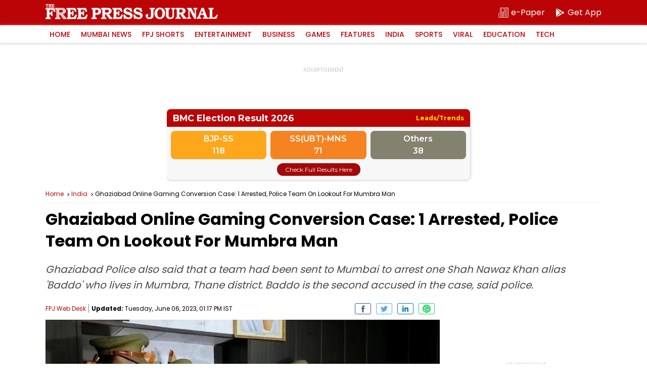

--- FILE ---
content_type: text/html; charset=UTF-8
request_url: https://www.freepressjournal.in/india/ghaziabad-online-gaming-conversion-case-1-arrested-police-team-on-lookout-for-mumbra-man
body_size: 20900
content:
<!DOCTYPE html>
<html lang="en">

<head>
        <meta charset="utf-8">
    <meta http-equiv="X-UA-Compatible" content="IE=edge">
    <meta name="theme-color" content="#ba0406">
    <!-- Google tag (gtag.js) -->
<script async src="https://www.googletagmanager.com/gtag/js?id=G-0LR4WDK2V3"></script>
<script>
  window.dataLayer = window.dataLayer || [];
  function gtag(){dataLayer.push(arguments);}
  gtag('js', new Date());

  gtag('config', 'G-0LR4WDK2V3');
</script>

<script>
        var _comscore = _comscore || [];
        _comscore.push({
            c1: "2",
            c2: "32999419"
        });
        (function() {
            var s = document.createElement("script"),
                el = document.getElementsByTagName("script")[0];
            s.async = true;
            s.src = "https://sb.scorecardresearch.com/cs/32999419/beacon.js";
            el.parentNode.insertBefore(s, el);
        })();
    </script>
    <noscript>
        <img src="https://sb.scorecardresearch.com/p?c1=2&amp;c2=32999419&amp;cv=3.6.0&amp;cj=1">
    </noscript>
        <title>Ghaziabad Online Gaming Conversion Case: 1 Arrested, Police Team On Lookout For Mumbra Man</title>
    <meta http-equiv="Content-Type" content="text/html; charset=utf-8" />
    <meta name="website" content="https://www.freepressjournal.in/" />
    <meta name="copyright" content="https://www.freepressjournal.in/" />


    
     
    <meta name="robots" content="index, follow, noodp" />
        <link rel="shortcut icon" href="https://images.assettype.com/freepressjournal/2019-06/e1397379-7b9d-4ccb-9b54-b7538efd7f5f/256x256.png" type="image/x-icon">
    <meta name="keywords" content='Conversion,Ghaziabad,Illegal Conversion' />
    <meta name="description" content='Ghaziabad Police also said that a team had been sent to Mumbai to arrest one Shah Nawaz Khan alias 'Baddo' who lives in Mumbra, Thane district. Baddo is the second accused in the case, said police.' />
    <meta name="viewport" content="width=device-width, initial-scale=1, maximum-scale=2" />
    <link rel="canonical" href="https://www.freepressjournal.in/india/ghaziabad-online-gaming-conversion-case-1-arrested-police-team-on-lookout-for-mumbra-man" />
    
            <link rel="amphtml" href="https://www.freepressjournal.in/amp/india/ghaziabad-online-gaming-conversion-case-1-arrested-police-team-on-lookout-for-mumbra-man" />
    


    <meta name="facebook-domain-verification" content="4y0d61nzw1ihnqhc3nobhn3jxrifiu" />
    <meta name="news_keywords" content='Conversion,Ghaziabad,Illegal Conversion' />

    <!-- MICRO DATA -->
    <!-- -------------- -->
    <meta itemprop="name" content="Ghaziabad Online Gaming Conversion Case: 1 Arrested, Police Team On Lookout For Mumbra Man">
    <meta itemprop="description" content="Ghaziabad Police also said that a team had been sent to Mumbai to arrest one Shah Nawaz Khan alias 'Baddo' who lives in Mumbra, Thane district. Baddo is the second accused in the case, said police.">
    <meta itemprop="image" content="https://media.assettype.com/freepressjournal/2023-06/8af7d880-1182-4980-9aaa-653fd9f9992d/a85eaeda_15fc_4788_a073_af42338013ae.jpg">
    <meta itemprop="publisher" content="Free Press Journal" />
    <meta itemprop="url" content="https://www.freepressjournal.in/india/ghaziabad-online-gaming-conversion-case-1-arrested-police-team-on-lookout-for-mumbra-man"/>
    <meta itemprop="editor" content="https://www.freepressjournal.in" />
    <meta itemprop="headline" content="Ghaziabad Online Gaming Conversion Case: 1 Arrested, Police Team On Lookout For Mumbra Man"/>
    <meta itemprop="inLanguage" content="English"/>
    <meta itemprop="sourceOrganization" content="Free Press Journal" />
    <meta itemprop="keywords" content="Conversion,Ghaziabad,Illegal Conversion"/>
    <meta itemprop="datePublished" content="2023-06-06T13:17:51+0530">
    <meta itemprop="dateModified" content="2023-06-06T13:17:51+0530"> 
    <!-- -------------- -->
    
    <meta property="og:type" content="article" />
    <meta property="og:url" content='https://www.freepressjournal.in/india/ghaziabad-online-gaming-conversion-case-1-arrested-police-team-on-lookout-for-mumbra-man' />
    <meta property="og:title" content="Ghaziabad Online Gaming Conversion Case: 1 Arrested, Police Team On Lookout For Mumbra Man" />
    <meta property="og:description" content="" />
    <meta property="og:image" content="https://media.assettype.com/freepressjournal/2023-06/8af7d880-1182-4980-9aaa-653fd9f9992d/a85eaeda_15fc_4788_a073_af42338013ae.jpg" />
    <meta property="og:image:width" content="1200" />
    <meta property="og:image:height" content="630" />
    <meta name="twitter:card" content='summary_large_image' />
    <meta name="twitter:title" content="Ghaziabad Online Gaming Conversion Case: 1 Arrested, Police Team On Lookout For Mumbra Man" />
    <meta name="twitter:image" content="https://media.assettype.com/freepressjournal/2023-06/8af7d880-1182-4980-9aaa-653fd9f9992d/a85eaeda_15fc_4788_a073_af42338013ae.jpg" />
    <meta name="twitter:creator" content="FPJ Web Desk" />
    <meta name="twitter:site" content="Free Press Journal" />
    <meta name="twitter:domain" content="https://www.freepressjournal.in" />
    <meta property="fb:app_id" content="2254637581419855" />
    <meta property="fb:pages" content="220862781270785" />
    <meta property="og:site_name" content="Free Press Journal" />
   
    <link rel="preload" as="image" href="https://media.assettype.com/freepressjournal/2023-06/8af7d880-1182-4980-9aaa-653fd9f9992d/a85eaeda_15fc_4788_a073_af42338013ae.jpg" />
    <link rel="preload" as="image" href="https://www.freepressjournal.in/assets/img/FJP-default-16x9.png" />
    <link rel="preconnect" href="https://fonts.googleapis.com">
    <link rel="preconnect" href="https://fonts.gstatic.com" crossorigin>
    <link rel="preload" as="image" href="https://www.freepressjournal.in/assets/img/Free_Press_Logo.png" />
    




<script type="application/ld+json">
	[
    {
        "@context": "http://schema.org",
        "@type": "SiteNavigationElement",
        "name": "Mumbai News",
        "url": "https://www.freepressjournal.in/mumbai"
    },
    {
        "@context": "http://schema.org",
        "@type": "SiteNavigationElement",
        "name": "BMC Elections 2026",
        "url": "https://www.freepressjournal.in/bmc-elections-2026"
    },
    {
        "@context": "http://schema.org",
        "@type": "SiteNavigationElement",
        "name": "FPJ Shorts",
        "url": "https://www.freepressjournal.in/fpj-shorts"
    },
    {
        "@context": "http://schema.org",
        "@type": "SiteNavigationElement",
        "name": "Entertainment",
        "url": "https://www.freepressjournal.in/entertainment"
    },
    {
        "@context": "http://schema.org",
        "@type": "SiteNavigationElement",
        "name": "Bollywood",
        "url": "https://www.freepressjournal.in/entertainment/bollywood"
    },
    {
        "@context": "http://schema.org",
        "@type": "SiteNavigationElement",
        "name": "Hollywood",
        "url": "https://www.freepressjournal.in/entertainment/hollywood"
    },
    {
        "@context": "http://schema.org",
        "@type": "SiteNavigationElement",
        "name": "Television",
        "url": "https://www.freepressjournal.in/entertainment/television"
    },
    {
        "@context": "http://schema.org",
        "@type": "SiteNavigationElement",
        "name": "Regional Film News",
        "url": "https://www.freepressjournal.in/entertainment/regional-film-news"
    },
    {
        "@context": "http://schema.org",
        "@type": "SiteNavigationElement",
        "name": "Movie Review",
        "url": "https://www.freepressjournal.in/entertainment/movie-review"
    },
    {
        "@context": "http://schema.org",
        "@type": "SiteNavigationElement",
        "name": "Business",
        "url": "https://www.freepressjournal.in/business"
    },
    {
        "@context": "http://schema.org",
        "@type": "SiteNavigationElement",
        "name": "tech",
        "url": "https://www.freepressjournal.in/tech"
    },
    {
        "@context": "http://schema.org",
        "@type": "SiteNavigationElement",
        "name": null,
        "url": "https://game.freepressjournal.in"
    },
    {
        "@context": "http://schema.org",
        "@type": "SiteNavigationElement",
        "name": "Featured News",
        "url": "https://www.freepressjournal.in/featured-blog"
    },
    {
        "@context": "http://schema.org",
        "@type": "SiteNavigationElement",
        "name": "Weekend",
        "url": "https://www.freepressjournal.in/weekend"
    },
    {
        "@context": "http://schema.org",
        "@type": "SiteNavigationElement",
        "name": "Lifestyle",
        "url": "https://www.freepressjournal.in/lifestyle"
    },
    {
        "@context": "http://schema.org",
        "@type": "SiteNavigationElement",
        "name": "India",
        "url": "https://www.freepressjournal.in/india"
    },
    {
        "@context": "http://schema.org",
        "@type": "SiteNavigationElement",
        "name": "Sports",
        "url": "https://www.freepressjournal.in/sports"
    },
    {
        "@context": "http://schema.org",
        "@type": "SiteNavigationElement",
        "name": "SportVot",
        "url": "https://www.freepressjournal.in/sports/sportvot"
    },
    {
        "@context": "http://schema.org",
        "@type": "SiteNavigationElement",
        "name": "Viral",
        "url": "https://www.freepressjournal.in/viral"
    },
    {
        "@context": "http://schema.org",
        "@type": "SiteNavigationElement",
        "name": "Education",
        "url": "https://www.freepressjournal.in/education"
    },
    {
        "@context": "http://schema.org",
        "@type": "SiteNavigationElement",
        "name": "Study Abroad",
        "url": "https://www.freepressjournal.in/education/study-abroad"
    },
    {
        "@context": "http://schema.org",
        "@type": "BreadcrumbList",
        "itemListElement": [
            {
                "@type": "ListItem",
                "position": 1,
                "name": "Home",
                "item": "https://www.freepressjournal.in"
            },
            {
                "@type": "ListItem",
                "position": 2,
                "name": "Topnews",
                "item": "https://www.freepressjournal.in/topnews"
            },
            {
                "@type": "ListItem",
                "position": 3,
                "name": "Mumbai News",
                "item": "https://www.freepressjournal.in/mumbai"
            },
            {
                "@type": "ListItem",
                "position": 4,
                "name": "India",
                "item": "https://www.freepressjournal.in/india"
            },
            {
                "@type": "ListItem",
                "position": 5,
                "name": "Ghaziabad Online Gaming Conversion Case: 1 Arrested, Police Team On Lookout For Mumbra Man",
                "item": "https://www.freepressjournal.in/india/ghaziabad-online-gaming-conversion-case-1-arrested-police-team-on-lookout-for-mumbra-man"
            }
        ]
    }
]</script>

<script type="application/ld+json">
	{
    "@context": "http://schema.org",
    "@type": "WebPage",
    "name": "Ghaziabad Online Gaming Conversion Case: 1 Arrested, Police Team On Lookout For Mumbra Man",
    "description": "Ghaziabad Police also said that a team had been sent to Mumbai to arrest one Shah Nawaz Khan alias 'Baddo' who lives in Mumbra, Thane district. Baddo is the second accused in the case, said police.",
    "keywords": "Conversion,Ghaziabad,Illegal Conversion",
    "speakable": {
        "@type": "SpeakableSpecification",
        "cssSelector": [
            ".article-heading",
            ".slug",
            "#fjp-article"
        ]
    },
    "url": "https://www.freepressjournal.in/india/ghaziabad-online-gaming-conversion-case-1-arrested-police-team-on-lookout-for-mumbra-man",
    "publisher": {
        "@type": "Organization",
        "name": "Free Press Journal",
        "url": "https://www.freepressjournal.in",
        "logo": {
            "@type": "ImageObject",
            "url": "https://fea.assettype.com/freepressjournal/assets/logo-600x60.png",
            "width": 600,
            "height": 60
        }
    }
}</script>

<script type="application/ld+json">
	{
    "@context": "http://schema.org",
    "@type": "ImageObject",
    "author": "FPJ Web Desk",
    "contentUrl": "https://media.assettype.com/freepressjournal/2023-06/8af7d880-1182-4980-9aaa-653fd9f9992d/a85eaeda_15fc_4788_a073_af42338013ae.jpg",
    "datePublished": "2023-06-06T12:15:43+0530",
    "description": "One of the accused arrested by police."
}</script>

		<script type="application/ld+json">
		{
    "@context": "http://schema.org",
    "@type": "NewsArticle",
    "mainEntityOfPage": {
        "@type": "WebPage",
        "@id": "https://www.freepressjournal.in/india/ghaziabad-online-gaming-conversion-case-1-arrested-police-team-on-lookout-for-mumbra-man"
    },
    "isPartOf": {
        "@type": "CreativeWork",
        "name": "Free Press Journal",
        "url": "https://www.freepressjournal.in"
    },
    "inLanguage": "en",
    "headline": "Ghaziabad Online Gaming Conversion Case: 1 Arrested, Police Team On Lookout For Mumbra Man",
    "description": "Ghaziabad Police also said that a team had been sent to Mumbai to arrest one Shah Nawaz Khan alias 'Baddo' who lives in Mumbra, Thane district. Baddo is the second accused in the case, said police.",
    "keywords": "Conversion,Ghaziabad,Illegal Conversion",
    "articleSection": "India",
    "url": "https://www.freepressjournal.in/india/ghaziabad-online-gaming-conversion-case-1-arrested-police-team-on-lookout-for-mumbra-man",
    "image": [
        "https://media.assettype.com/freepressjournal/2023-06/8af7d880-1182-4980-9aaa-653fd9f9992d/a85eaeda_15fc_4788_a073_af42338013ae.jpg"
    ],
    "datePublished": "2023-06-06T12:15:43+0530",
    "dateModified": "2023-06-06T13:17:51+0530",
    "articleBody": "Ghaziabad Police also said that a team had been sent to Mumbai to arrest one Shah Nawaz Khan alias 'Baddo' who lives in Mumbra, Thane district. Baddo is the second accused in the case, said police.",
    "author": [
        {
            "@type": "Person",
            "name": "FPJ Web Desk",
            "url": "https://www.freepressjournal.in/author/fpj-web-desk"
        }
    ],
    "publisher": {
        "@type": "NewsMediaOrganization",
        "name": "Free Press Journal",
        "url": "https://www.freepressjournal.in",
        "logo": {
            "@type": "ImageObject",
            "url": "https://fea.assettype.com/freepressjournal/assets/logo-600x60.png",
            "width": "600",
            "height": "60"
        }
    },
    "contentLocation": [
        {
            "@type": "AdministrativeArea",
            "name": "Mumbai, India"
        }
    ],
    "associatedMedia": {
        "@type": "imageObject",
        "url": "https://media.assettype.com/freepressjournal/2023-06/8af7d880-1182-4980-9aaa-653fd9f9992d/a85eaeda_15fc_4788_a073_af42338013ae.jpg",
        "caption": "One of the accused arrested by police.",
        "description": "One of the accused arrested by police.",
        "height": 900,
        "width": 1200
    },
    "isAccessibleForFree": true
}	</script>



<script type="application/ld+json">
	{
    "@context": "http://schema.org",
    "@type": "Organization",
    "name": "Free Press Journal",
    "url": "https://www.freepressjournal.in",
    "logo": {
        "@type": "ImageObject",
        "author": "freepressjournal",
        "contentUrl": "https://fea.assettype.com/freepressjournal/assets/logo-600x60.png",
        "url": "https://fea.assettype.com/freepressjournal/assets/logo-600x60.png",
        "name": "logo",
        "width": 600,
        "height": 60
    },
    "image": {
        "@type": "ImageObject",
        "author": "freepressjournal",
        "contentUrl": "https://fea.assettype.com/freepressjournal/assets/logo-600x60.png",
        "url": "https://fea.assettype.com/freepressjournal/assets/logo-600x60.png",
        "name": "logo",
        "width": 600,
        "height": 60
    },
    "sameAs": [
        "https://www.facebook.com/freepressjournal",
        "https://twitter.com/fpjindia",
        "https://www.youtube.com/channel/UCM1VqjE2rshkzKfp4zRVwKA",
        "https://www.instagram.com/freepressjournal/"
    ]
}</script>


    <script async src="https://securepubads.g.doubleclick.net/tag/js/gpt.js"></script>
<script>
  window.googletag = window.googletag || {
    cmd: []
  };
  googletag.cmd.push(function() {
    googletag.defineSlot('/102417597/Interstitial_1x1', [[1,1]], 'Interstitial_1x1').addService(googletag.pubads());
    googletag.defineSlot('/102417597/FPJ_ROS_Top_728x90', [[728, 90],[970, 90]], 'FPJ_ROS_Top_728x90').addService(googletag.pubads());
    googletag.defineSlot('/102417597/FPJ_ROS_Left_Middle_336x280', [[300, 250],[336, 280]], 'FPJ_ROS_Left_Middle_336x280').addService(googletag.pubads());
    googletag.defineSlot('/102417597/FPJ_ROS_Middle_1_728x90', [[728, 90]], 'FPJ_ROS_Middle_1_728x90').addService(googletag.pubads());
    googletag.defineSlot('/102417597/FPJ_ROS_Middle_2_728x90', [[728, 90],], 'FPJ_ROS_Middle_2_728x90').addService(googletag.pubads());
    googletag.defineSlot('/102417597/FPJ_ROS_Middle_336x280', [[300, 250]], 'FPJ_ROS_Middle_336x280').addService(googletag.pubads());
    googletag.defineSlot('/102417597/FPJ_ROS_Middle_2_336x280', [[336, 280], [300, 250]], 'FPJ_ROS_Middle_2_336x280').addService(googletag.pubads());

          googletag.defineSlot('/102417597/FPJ_ROS_Middle_bottom_336x280', [[336, 280], [300, 250]], 'FPJ_ROS_Middle_bottom_336x280').addService(googletag.pubads());
      googletag.defineSlot('/102417597/FPJ_ROS_Top_336x280', [[300, 250]], 'FPJ_ROS_Top_336x280').addService(googletag.pubads());
        googletag.pubads().enableLazyLoad({
      fetchMarginPercent: 500,
      renderMarginPercent: 200,
      mobileScaling: 2.0
    });
    googletag.pubads().enableAsyncRendering();
    googletag.pubads().enableSingleRequest();
    googletag.enableServices();
  });
</script>


   
    

            <style>
        :root{--primary-color:#000;--theme-color: #ba0406;--white-color: #fff;--gray-color: #767676;--body-fonts:"Poppins", Arial, Helvetica, sans-serif;--border-color: #f0f0f0}@font-face{font-family:"Poppins";font-style:normal;font-weight:400;font-display:swap;src:url(https://fonts.gstatic.com/s/poppins/v19/pxiEyp8kv8JHgFVrJJbecmNE.woff2) format("woff2");unicode-range:U+0900-097F,U+1CD0-1CF6,U+1CF8-1CF9,U+200C-200D,U+20A8,U+20B9,U+25CC,U+A830-A839,U+A8E0-A8FB}@font-face{font-family:"Poppins";font-style:normal;font-weight:400;font-display:swap;src:url(https://fonts.gstatic.com/s/poppins/v19/pxiEyp8kv8JHgFVrJJnecmNE.woff2) format("woff2");unicode-range:U+0100-024F,U+0259,U+1E00-1EFF,U+2020,U+20A0-20AB,U+20AD-20CF,U+2113,U+2C60-2C7F,U+A720-A7FF}@font-face{font-family:"Poppins";font-style:normal;font-weight:400;font-display:swap;src:url(https://fonts.gstatic.com/s/poppins/v19/pxiEyp8kv8JHgFVrJJfecg.woff2) format("woff2");unicode-range:U+0000-00FF,U+0131,U+0152-0153,U+02BB-02BC,U+02C6,U+02DA,U+02DC,U+2000-206F,U+2074,U+20AC,U+2122,U+2191,U+2193,U+2212,U+2215,U+FEFF,U+FFFD}@font-face{font-family:"Poppins";font-style:normal;font-weight:500;font-display:swap;src:url(https://fonts.gstatic.com/s/poppins/v19/pxiByp8kv8JHgFVrLGT9Z11lFc-K.woff2) format("woff2");unicode-range:U+0900-097F,U+1CD0-1CF6,U+1CF8-1CF9,U+200C-200D,U+20A8,U+20B9,U+25CC,U+A830-A839,U+A8E0-A8FB}@font-face{font-family:"Poppins";font-style:normal;font-weight:500;font-display:swap;src:url(https://fonts.gstatic.com/s/poppins/v19/pxiByp8kv8JHgFVrLGT9Z1JlFc-K.woff2) format("woff2");unicode-range:U+0100-024F,U+0259,U+1E00-1EFF,U+2020,U+20A0-20AB,U+20AD-20CF,U+2113,U+2C60-2C7F,U+A720-A7FF}@font-face{font-family:"Poppins";font-style:normal;font-weight:500;font-display:swap;src:url(https://fonts.gstatic.com/s/poppins/v19/pxiByp8kv8JHgFVrLGT9Z1xlFQ.woff2) format("woff2");unicode-range:U+0000-00FF,U+0131,U+0152-0153,U+02BB-02BC,U+02C6,U+02DA,U+02DC,U+2000-206F,U+2074,U+20AC,U+2122,U+2191,U+2193,U+2212,U+2215,U+FEFF,U+FFFD}@font-face{font-family:"Poppins";font-style:normal;font-weight:600;font-display:swap;src:url(https://fonts.gstatic.com/s/poppins/v19/pxiByp8kv8JHgFVrLEj6Z11lFc-K.woff2) format("woff2");unicode-range:U+0900-097F,U+1CD0-1CF6,U+1CF8-1CF9,U+200C-200D,U+20A8,U+20B9,U+25CC,U+A830-A839,U+A8E0-A8FB}@font-face{font-family:"Poppins";font-style:normal;font-weight:600;font-display:swap;src:url(https://fonts.gstatic.com/s/poppins/v19/pxiByp8kv8JHgFVrLEj6Z1JlFc-K.woff2) format("woff2");unicode-range:U+0100-024F,U+0259,U+1E00-1EFF,U+2020,U+20A0-20AB,U+20AD-20CF,U+2113,U+2C60-2C7F,U+A720-A7FF}@font-face{font-family:"Poppins";font-style:normal;font-weight:600;font-display:swap;src:url(https://fonts.gstatic.com/s/poppins/v19/pxiByp8kv8JHgFVrLEj6Z1xlFQ.woff2) format("woff2");unicode-range:U+0000-00FF,U+0131,U+0152-0153,U+02BB-02BC,U+02C6,U+02DA,U+02DC,U+2000-206F,U+2074,U+20AC,U+2122,U+2191,U+2193,U+2212,U+2215,U+FEFF,U+FFFD}@font-face{font-family:"Poppins";font-style:normal;font-weight:700;font-display:swap;src:url(https://fonts.gstatic.com/s/poppins/v19/pxiByp8kv8JHgFVrLCz7Z11lFc-K.woff2) format("woff2");unicode-range:U+0900-097F,U+1CD0-1CF6,U+1CF8-1CF9,U+200C-200D,U+20A8,U+20B9,U+25CC,U+A830-A839,U+A8E0-A8FB}@font-face{font-family:"Poppins";font-style:normal;font-weight:700;font-display:swap;src:url(https://fonts.gstatic.com/s/poppins/v19/pxiByp8kv8JHgFVrLCz7Z1JlFc-K.woff2) format("woff2");unicode-range:U+0100-024F,U+0259,U+1E00-1EFF,U+2020,U+20A0-20AB,U+20AD-20CF,U+2113,U+2C60-2C7F,U+A720-A7FF}@font-face{font-family:"Poppins";font-style:normal;font-weight:700;font-display:swap;src:url(https://fonts.gstatic.com/s/poppins/v19/pxiByp8kv8JHgFVrLCz7Z1xlFQ.woff2) format("woff2");unicode-range:U+0000-00FF,U+0131,U+0152-0153,U+02BB-02BC,U+02C6,U+02DA,U+02DC,U+2000-206F,U+2074,U+20AC,U+2122,U+2191,U+2193,U+2212,U+2215,U+FEFF,U+FFFD}*{margin:0;padding:0;box-sizing:border-box;text-rendering:optimizeLegibility}html{font-family:var(--body-fonts);-ms-text-size-adjust:100%;-webkit-text-size-adjust:100%;font-size:16px}body{overflow-x:hidden;width:100%}article,aside,details,figcaption,figure,footer,header,hgroup,main,menu,nav,section,summary{display:block}h1,h2,h3,h4,h5,h6{font-weight:normal}a{text-decoration:none;color:inherit}a:active,a:hover{outline:0}img{border:0;outline:0}table{border-collapse:collapse;border-spacing:0}ul,ol,li{list-style:none}@media only screen and (min-width: 320px)and (max-width: 779px){::-webkit-scrollbar{display:none}}input:focus,button:focus{outline:0}.mb-1{margin-bottom:1px}.mb-2{margin-bottom:2px}.mb-3{margin-bottom:3px}.mb-4{margin-bottom:4px}.mb-5{margin-bottom:5px}.mb-6{margin-bottom:6px}.mb-7{margin-bottom:7px}.mb-8{margin-bottom:8px}.mb-9{margin-bottom:9px}.mb-10{margin-bottom:10px}.mb-11{margin-bottom:11px}.mb-12{margin-bottom:12px}.mb-13{margin-bottom:13px}.mb-14{margin-bottom:14px}.mb-15{margin-bottom:15px}.mb-16{margin-bottom:16px}.mb-17{margin-bottom:17px}.mb-18{margin-bottom:18px}.mb-19{margin-bottom:19px}.mb-20{margin-bottom:20px}.mb-21{margin-bottom:21px}.mb-22{margin-bottom:22px}.mb-23{margin-bottom:23px}.mb-24{margin-bottom:24px}.mb-25{margin-bottom:25px}.mb-26{margin-bottom:26px}.mb-27{margin-bottom:27px}.mb-28{margin-bottom:28px}.mb-29{margin-bottom:29px}.mb-30{margin-bottom:30px}.mt-2{margin-top:2px}.mt-4{margin-top:4px}.mt-6{margin-top:6px}.mt-8{margin-top:8px}.mt-10{margin-top:10px}.mt-12{margin-top:12px}.mt-14{margin-top:14px}.mt-16{margin-top:16px}.mt-18{margin-top:18px}.mt-20{margin-top:20px}.mt-22{margin-top:22px}.mt-24{margin-top:24px}.mt-26{margin-top:26px}.mt-28{margin-top:28px}.mt-30{margin-top:30px}.container{position:relative;width:100%}.column,.columns{width:100%;float:left}.width-1-1{width:100%}.max-full-width{max-width:100%}.pull-right{float:right}.pull-left{float:left}.cf{clear:both}.ad-slots{width:100%;display:flex;justify-content:center;align-items:center}.ad-slots>div{flex-shrink:0;width:100%;position:relative;display:flex;align-items:center;justify-content:center;z-index:1}@media only screen and (min-width: 320px)and (max-width: 779px){.ad-slots>div{background:#f9f9f9}}.ad-slots>div:before{content:"ADVERTISEMENT";font-size:.625rem;line-height:1;color:#c4c4c4;width:100%;text-align:center;position:absolute;top:50%;margin-top:-7px;z-index:-2;left:0}.ad-slots>div.ad-250{min-height:250px}.ad-slots>div.ad-50{min-height:50px}.ad-slots>div.ad-90{min-height:90px}main{width:100%;display:flex;justify-content:center;flex-wrap:wrap}.article-container-wrap{width:100%;flex-shrink:0}.flex{display:flex}.wrap{width:100%;display:flex;justify-content:center}.inner-wrap{max-width:1100px;width:100%;flex-shrink:0;display:flex;flex-wrap:wrap}header{width:100%;position:sticky;left:0;top:0;z-index:10}header .logo-part{width:100%;background:var(--theme-color);height:50px;display:flex;justify-content:center}header .logo-part .logo-wrap{max-width:1100px;flex-shrink:0;display:flex;width:100%}@media only screen and (min-width: 320px)and (max-width: 779px){header .logo-part .logo-wrap{padding:0 10px;align-items:center}}header .logo-part .logo-wrap .logo{background:url(../assets/img/Free_Press_Logo.png) no-repeat 0 0;background-size:contain;overflow:hidden;text-indent:-99999px;margin-top:8px;width:341px;height:30px}@media only screen and (min-width: 320px)and (max-width: 779px){header .logo-part .logo-wrap .logo{width:227px;height:20px;margin-top:0px}}header .logo-part .sub-links{margin-left:auto;display:flex;align-items:center}header .logo-part .sub-links .epaper{width:auto;color:var(--white-color);font-size:1rem;line-height:1;height:25px;display:flex;align-items:center;margin-right:20px;flex-shrink:0}@media only screen and (min-width: 320px)and (max-width: 779px){header .logo-part .sub-links .epaper{margin-right:10px}}header .logo-part .sub-links .epaper:last-child{margin-right:0}header .logo-part .sub-links .epaper i{width:20px;height:20px;margin-right:5px}@media only screen and (min-width: 320px)and (max-width: 779px){header .logo-part .sub-links .epaper i{margin-right:0}}header .logo-part .sub-links .epaper i svg{fill:var(--white-color)}header .logo-part .sub-links .epaper span{line-height:1;font-size:1rem}@media only screen and (min-width: 320px)and (max-width: 779px){header .logo-part .sub-links .epaper span{display:none}}@media only screen and (min-width: 780px){header .logo-part .sub-links .epaper span{display:block}}header .menu{width:100%;-webkit-box-shadow:0px 1px 5px 0px #e2e0e0;-moz-box-shadow:0px 1px 5px 0px #e2e0e0;box-shadow:0px 1px 5px 0px #e2e0e0;display:flex;justify-content:center;height:36px;border-bottom:1px solid #e2e0e0;background:var(--white-color)}header .menu nav{max-width:1100px;flex-shrink:0;display:flex;width:100%;align-items:center}header .menu nav>ul{width:100%;display:flex}header .menu nav>ul>li{flex-shrink:0;margin-right:5px;position:relative;transition:all 3s}header .menu nav>ul>li>a{font-size:.875rem;font-weight:500;text-transform:uppercase;color:var(--theme-color);line-height:1;padding:11px 8px;display:block;position:relative;z-index:11}header .menu nav>ul>li:hover>a{color:var(--white-color);transition:all 3s}header .menu nav>ul>li:after{position:absolute;bottom:0;left:0;right:0;margin:auto;width:0%;content:"";color:var(--white-color);background:var(--theme-color);height:1px;opacity:0}header .menu nav>ul>li:hover:after{z-index:0;animation:fill .7s forwards;-webkit-animation:fill .7s forwards;-moz-animation:fill .7s forwards;opacity:1}header .menu nav>ul>li>ul{display:none;position:absolute;width:150px;left:0;top:100%;background:var(--white-color);box-shadow:0px 1px 5px 0px #e2e0e0;border:1px solid #e2e0e0;z-index:2}header .menu nav>ul>li>ul>li{width:100%;float:left;width:100%;border-bottom:1px solid #e2e0e0}header .menu nav>ul>li>ul>li>a{font-size:.75rem;line-height:1;padding:8px 8px;display:block;color:var(--primary-color)}header .menu nav>ul>li>ul>li>a:hover{background:var(--theme-color);color:var(--white-color)}header .menu nav>ul>li>ul>li:last-child{border-bottom:0}@media only screen and (min-width: 320px)and (max-width: 779px){header .menu nav>ul>li:hover>ul{display:none}}@media only screen and (min-width: 780px){header .menu nav>ul>li:hover>ul{display:block}}@media only screen and (min-width: 320px)and (max-width: 779px){header .menu nav>ul{overflow-x:auto;-webkit-overflow-scrolling:touch}}header .menu nav .search{width:20px;height:20px;cursor:pointer;flex-shrink:0;margin-left:auto}@media only screen and (min-width: 320px)and (max-width: 779px){header .menu nav .search{width:40px;height:35px;background:var(--white-color);display:flex;align-items:center;justify-content:center}}header .menu nav .search svg{fill:var(--white-color)}@media only screen and (min-width: 320px)and (max-width: 779px){header .menu nav .search svg{width:20px;height:20px}}@keyframes fill{0%{width:0%;height:1px}50%{width:100%;height:1px}100%{width:100%;height:100%;background:var(--theme-color)}}header .search-bar{width:100%;background:var(--theme-color);height:40px;justify-content:center;height:0;overflow:hidden;transition:height 350ms ease-in-out;display:flex}header .search-bar-inner{max-width:1100px;flex-shrink:0;display:flex;width:100%;margin-top:7px}@media only screen and (min-width: 320px)and (max-width: 779px){header .search-bar-inner{padding:0px 10px 0}}header .search-bar-inner .search-input{border:0;border-bottom:2px solid var(--white-color);height:26px;font-size:.75rem;color:var(--white-color);width:100%;background:none;font-weight:500}header .search-bar-inner .search-input::placeholder{color:var(--white-color)}header .search-bar-inner .search-button{width:25px;height:25px;flex-shrink:0;background:0;border:0;margin-left:10px}header .search-bar-inner .search-button svg{fill:var(--white-color)}header .search-bar.height{height:40px}._yeti_main_container{z-index:1 !important}.breadcrumb{width:100%;display:flex;border-bottom:1px solid var(--border-color);padding:10px 0;white-space:nowrap;text-overflow:ellipsis;overflow:hidden}.breadcrumb a{font-size:.75rem;color:var(--theme-color);line-height:1.3;background:url(../../../assets/img/breadcrumb.svg) no-repeat right top 3px;background-size:12px;padding-right:15px}@media only screen and (min-width: 320px)and (max-width: 779px){.breadcrumb a{background:url(../../../assets/img/breadcrumb.svg) no-repeat right top 2px;background-size:12px;line-height:1.3}}.breadcrumb span{font-size:.75rem;color:var(--theme-color);line-height:1.3;color:var(--primary-color);white-space:nowrap;text-overflow:ellipsis;overflow:hidden}@media only screen and (min-width: 320px)and (max-width: 779px){.breadcrumb span{line-height:1.3}}@media only screen and (min-width: 320px)and (max-width: 779px){.breadcrumb{padding:10px 14px}}.article-lhs{width:calc(100% - 320px)}@media only screen and (min-width: 320px)and (max-width: 779px){.article-lhs{width:100%}}.article-rhs{width:300px;flex-shrink:0;margin-left:auto}@media only screen and (min-width: 320px)and (max-width: 779px){.article-rhs{width:100%}}.live-wrap{width:100%;display:flex;margin-bottom:8px}@media only screen and (min-width: 320px)and (max-width: 779px){.live-wrap{padding:0 14px}}.live-wrap .live-update{font-size:.756rem;overflow:hidden;background:var(--theme-color);color:var(--white-color);text-transform:uppercase;line-height:1;align-items:center;padding:3px 10px;border-radius:10px;flex-shrink:0;display:flex}.live-wrap .live-update span{position:relative;width:8px;height:8px;border:1px solid var(--white-color);overflow:hidden;flex-shrink:0;margin-right:3px;border-radius:50%}.live-wrap .live-update span::before{position:absolute;content:"";width:3px;height:3px;background:var(--white-color);top:1px;left:2px;overflow:hidden;border-radius:50%}@media only screen and (min-width: 320px)and (max-width: 779px){.live-wrap .live-update span::before{left:1.5px}}.article-heading{width:100%;display:flex;font-size:2rem;line-height:1.35;color:var(--primary-color);font-weight:bold}@media only screen and (min-width: 320px)and (max-width: 779px){.article-heading{font-size:1.5rem;line-height:1.5}}@media only screen and (min-width: 320px)and (max-width: 779px)and (min-width: 320px)and (max-width: 779px){.article-heading{padding:0 14px}}.slug{width:100%;display:flex;font-size:1.25rem;font-style:italic;line-height:1.57;color:#484848}@media only screen and (min-width: 320px)and (max-width: 779px){.slug{font-size:1.125rem;line-height:1.7}}@media only screen and (min-width: 320px)and (max-width: 779px)and (min-width: 320px)and (max-width: 779px){.slug{padding:0 14px}}.pulisher-wrap{width:100%;display:flex;font-size:.75rem;color:var(--primary-color);align-items:center}.pulisher-wrap .author-name{color:var(--theme-color);border-right:1px solid #828282;padding-right:5px;margin-right:5px}@media only screen and (min-width: 320px)and (max-width: 779px){.pulisher-wrap{padding:0 14px}}.pulisher-wrap .social-share{margin-left:auto}.pulisher-wrap .social-share a{width:32px;height:22px;margin-right:10px;float:left}.pulisher-wrap .social-share a.share-fb{background:url(../assets/img/fb.svg) no-repeat center center;border:1px solid #3a5795;border-radius:3px;overflow:hidden;background-size:16px 16px}.pulisher-wrap .social-share a.share-twitter{background:url(../assets/img/twitter.svg) no-repeat center center;border:1px solid #55acee;border-radius:3px;overflow:hidden;background-size:16px 16px}.pulisher-wrap .social-share a.share-linkedin{background:url(../assets/img/linkedin.svg) no-repeat center center;border:1px solid #0177b5;border-radius:3px;overflow:hidden;background-size:12px 12px}.pulisher-wrap .social-share a.share-whatsapp{background:url(../assets/img/whatsapp.svg) no-repeat center center;border:1px solid #25d366;border-radius:3px;overflow:hidden;background-size:16px 16px}@media only screen and (min-width: 320px)and (max-width: 779px){.pulisher-wrap .social-share{display:none}}.article-leadimage{width:100%;display:flex;justify-content:center;align-items:center;position:relative;padding-top:56.25%;overflow:hidden;margin-bottom:10px;z-index:1}.article-leadimage img{position:absolute;top:0;left:0;right:0;margin:auto;width:100%;height:auto}.article-leadimage iframe{position:absolute;top:0;left:0;right:0;margin:auto;width:100%;height:100%}.figcaption{width:100%;display:flex;padding:0px 0 8px;font-size:.75rem;line-height:1.3;color:var(--gray-color);border-bottom:1px solid var(--border-color)}@media only screen and (min-width: 320px)and (max-width: 779px){.figcaption{padding:8px 14px}}.wrap_cont{display:flex;width:100%;flex-wrap:wrap;margin-bottom:10px}.wrap_cont .us-follow{width:100%;display:flex;justify-content:center;position:relative}.wrap_cont .us-follow::before{width:100%;position:absolute;height:1px;content:"";background:var(--border-color);top:50%;left:0;z-index:1}.wrap_cont .us-follow span{font-size:.875rem;color:var(--body-fonts);line-height:1;padding:10px 20px;background:var(--white-color);position:relative;z-index:2}.followBtn{width:100%;display:flex;justify-content:center;align-items:center}.followBtn a{margin-left:10px;flex-shrink:0}.followBtn a.google-news-place{height:24px;width:133px}.followBtn a.google-news-place img{width:100%}@media only screen and (min-width: 320px)and (max-width: 779px){.followBtn a.google-news-place{height:20px;width:109px}}.followBtn a.daily{height:24px;width:92px}.followBtn a.daily img{width:100%}@media only screen and (min-width: 320px)and (max-width: 779px){.followBtn a.daily{height:20px;width:77px}}.followBtn a.fb-icon{width:24px;height:24px}@media only screen and (min-width: 320px)and (max-width: 779px){.followBtn a.fb-icon{height:20px;width:20px}}.followBtn a.fb-icon svg{width:26px;height:26px}@media only screen and (min-width: 320px)and (max-width: 779px){.followBtn a.fb-icon svg{height:22px;width:22px}}.followBtn a.tw-icon{width:24px;height:24px}@media only screen and (min-width: 320px)and (max-width: 779px){.followBtn a.tw-icon{height:20px;width:20px}}.followBtn a.tw-icon svg{width:24px;height:24px}@media only screen and (min-width: 320px)and (max-width: 779px){.followBtn a.tw-icon svg{height:20px;width:20px}}.followBtn a.in-icon{width:24px;height:24px}@media only screen and (min-width: 320px)and (max-width: 779px){.followBtn a.in-icon{height:20px;width:20px}}.followBtn a.in-icon svg{width:24px;height:24px}@media only screen and (min-width: 320px)and (max-width: 779px){.followBtn a.in-icon svg{height:20px;width:20px}}.followBtn a.yt-icon{width:24px;height:24px}@media only screen and (min-width: 320px)and (max-width: 779px){.followBtn a.yt-icon{height:20px;width:20px}}.followBtn a.yt-icon svg{width:24px;height:24px}@media only screen and (min-width: 320px)and (max-width: 779px){.followBtn a.yt-icon svg{height:20px;width:20px}}.recent-story{width:100%;display:flex;flex-wrap:wrap}@media only screen and (min-width: 320px)and (max-width: 779px){.recent-story{padding:0 14px}}.recent-story-heading{width:100%;font-size:1.125rem;color:var(--theme-color);line-height:1;position:relative;padding:0 10px;font-weight:600;margin-bottom:15px}.recent-story-heading:before{width:4px;height:100%;background-color:var(--theme-color);position:absolute;content:"";top:0px;left:0px}.recent-story-wrap{width:100%;display:flex;flex-wrap:wrap}.recent-story-wrap .hero-news{width:100%;display:flex;flex-wrap:wrap;border-bottom:1px solid var(--border-color)}.recent-story-wrap .hero-news .image-pod{width:100%;border-radius:6px;overflow:hidden;display:flex;position:relative;padding-top:56.25%}.recent-story-wrap .hero-news .image-pod img{position:absolute;top:0%;left:0;right:0;margin:auto;width:100%}.recent-story-wrap .hero-news .title{font-size:1rem;color:var(--primary-color);line-height:1.3;width:100%;font-weight:600;padding:8px}@media only screen and (min-width: 320px)and (max-width: 779px){.recent-story-wrap .hero-news .title{padding:8px 0}}.recent-story-wrap .sub-news{width:100%;display:flex;border-bottom:1px solid var(--border-color);align-items:center;padding:8px}@media only screen and (min-width: 320px)and (max-width: 779px){.recent-story-wrap .sub-news{padding:8px 0}}.recent-story-wrap .sub-news .image-pod{width:100px;border-radius:6px;overflow:hidden;display:flex;position:relative;aspect-ratio:16/9;flex-shrink:0}.recent-story-wrap .sub-news .image-pod img{position:absolute;top:0%;left:0;right:0;margin:auto;width:100%}.recent-story-wrap .sub-news .title{font-size:.875rem;color:var(--primary-color);line-height:1.4;width:100%;font-weight:500;margin-right:10px}.native-share{width:30px;height:30px;position:fixed;top:40%;background:var(--theme-color);border-radius:50%;overflow:hidden;z-index:3;right:15px;display:flex;align-items:center;justify-content:center;-webkit-box-shadow:1px 1px 5px 0px #b5b5b5;-moz-box-shadow:1px 1px 5px 0px #b5b5b5;box-shadow:1px 1px 5px 0px #b5b5b5}@media only screen and (min-width: 780px){.native-share{display:none}}.native-share svg{width:30px;height:30px}.right-rail{width:100%;display:flex;position:relative;z-index:1}.right-rail>div{width:100%;flex-shrink:0}@media only screen and (min-width: 320px)and (max-width: 779px){.right-rail{padding:0 14px}}.prev-story{background:var(--theme-color);width:32px;height:52px;position:fixed;top:55%;margin-top:-25px;left:0;float:left;border:none;padding:0;padding-right:2px;margin-left:0;z-index:99999;-webkit-border-top-right-radius:60px;-webkit-border-bottom-right-radius:60px;-moz-border-radius-topright:60px;-moz-border-radius-bottomright:60px;border-top-right-radius:60px;border-bottom-right-radius:60px;display:flex;align-items:center;justify-content:center}.next-story{background:var(--theme-color);width:32px;height:52px;position:fixed;top:55%;margin-top:-25px;right:0;float:right;border:none;padding:0;margin-right:0;z-index:99999;-webkit-border-top-left-radius:60px;-webkit-border-bottom-left-radius:60px;-moz-border-radius-topleft:60px;-moz-border-radius-bottomleft:60px;border-top-left-radius:60px;border-bottom-left-radius:60px;display:flex;align-items:center;justify-content:center}.hide{display:none}.follow-channel{width:100%;display:flex;justify-content:center;margin-bottom:10px;padding:0 6px}.follow-channel a{height:35px;border-radius:50px;display:flex;align-items:center;color:#fff;font-size:.625rem;padding-right:10px;padding-left:2px;font-weight:500;width:100%;max-width:170px}.follow-channel a .tl-icon{width:30px;height:30px;border-radius:100%;background-color:#fff;margin-right:5px;display:flex;align-items:center;justify-content:center;padding:6px}.follow-channel a .tl-icon img{width:100%}.follow-channel a.sb-whatsapp{background:#25d366;margin-right:6px}.follow-channel a.sh-telegram{background:#45aae0}    </style>
    
        <!--news article-->
        <link rel="preload" href="https://www.freepressjournal.in/assets/css/new/article.min.css?v04.08" as="style" onload="this.onload=null;this.rel='stylesheet'">
        <!--news article-->

    
    <link rel="preload" href="https://www.freepressjournal.in/assets/css/new/footer.min.css?v01.02" as="style" onload="this.onload=null;this.rel='stylesheet'">
    <style>
        .trust-source{background-color: #ba0406;width: 90%;margin: 0 auto;border-radius: 6px;margin-bottom: 14px;}
        .trust-source a{display: grid;grid-template-columns: auto 124px;padding: 16px;line-height: 1.2;text-transform: uppercase;font-size: 15px;color: #fff;font-weight: 500;}
        .trust-source img{width: 100%;border-radius: 6px;}
        .election-row{margin-top: 20px}
        .election-row iframe{    border: none;max-width: 620px;width: 96%;height: 150px;overflow: hidden;margin: 0 auto;display: block;}
        @media only screen and (max-width: 479px) {
            .election-row iframe{height: 183px;}

        }
    </style>
</head>

<body>
    <header>
    <section class="logo-part">
        <div class="logo-wrap">
            <a style="background: url('https://www.freepressjournal.in/assets/img/Free_Press_Logo.png') no-repeat 0 0;background-size: contain;" href="https://www.freepressjournal.in/" title="Free Press Journal" class="logo" aria-label="Free Press Journal">Free Press Journal</a>
            <div class="sub-links">
                <a href="https://epaper.freepressjournal.in/" target="_blank" class="epaper" aria-label="epaper"><i>
                        <svg xmlns="http://www.w3.org/2000/svg" xml:space="preserve" id="Layer_1" x="0" y="0" style="enable-background:new 0 0 512 512" version="1.1" viewBox="0 0 512 512">
                            <path d="M485.4-1H109.933c-14.507 0-25.6 11.093-25.6 25.6v247.467h-76.8C2.413 272.067-1 275.48-1 280.6v179.2c0 28.16 23.04 51.2 51.2 51.2h409.6c28.16 0 51.2-23.04 51.2-51.2V24.6C511 10.093 499.907-1 485.4-1zM16.067 459.8V289.133h68.267V459.8c0 18.773-15.36 34.133-34.133 34.133s-34.134-15.36-34.134-34.133zm477.866 0c0 18.773-15.36 34.133-34.133 34.133H88.6c1.642-2.007 3.158-4.137 4.541-6.361 4.799-7.378 7.759-16.046 8.198-25.351.04-.804.062-1.611.062-2.422V24.6c0-5.12 3.413-8.533 8.533-8.533H485.4c5.12 0 8.533 3.413 8.533 8.533v435.2z" transform="translate(1 1)" />
                            <path d="M135.533 212.333h153.6c5.12 0 8.533-3.413 8.533-8.533V50.2c0-5.12-3.413-8.533-8.533-8.533h-153.6c-5.12 0-8.533 3.413-8.533 8.533v153.6c0 5.12 3.413 8.533 8.533 8.533zm8.534-153.6H280.6v136.533H144.067V58.733zM459.8 41.667H340.333c-5.12 0-8.533 3.413-8.533 8.533v409.6c0 5.12 3.413 8.533 8.533 8.533H459.8c5.12 0 8.533-3.413 8.533-8.533V50.2c0-5.12-3.413-8.533-8.533-8.533zm-8.533 409.6h-102.4V58.733h102.4v392.534zM297.667 237.933H135.533c-5.12 0-8.533 3.413-8.533 8.533s3.413 8.533 8.533 8.533h162.133c5.12 0 8.533-3.413 8.533-8.533s-3.412-8.533-8.532-8.533zM297.667 280.6H135.533c-5.12 0-8.533 3.413-8.533 8.533s3.413 8.533 8.533 8.533h162.133c5.12 0 8.533-3.413 8.533-8.533s-3.412-8.533-8.532-8.533zM297.667 323.267H135.533c-5.12 0-8.533 3.413-8.533 8.533 0 5.12 3.413 8.533 8.533 8.533h162.133c5.12 0 8.533-3.413 8.533-8.533.001-5.12-3.412-8.533-8.532-8.533zM297.667 365.933H135.533c-5.12 0-8.533 3.413-8.533 8.533s3.413 8.533 8.533 8.533h162.133c5.12 0 8.533-3.413 8.533-8.533s-3.412-8.533-8.532-8.533zM297.667 408.6H135.533c-5.12 0-8.533 3.413-8.533 8.533s3.413 8.533 8.533 8.533h162.133c5.12 0 8.533-3.413 8.533-8.533s-3.412-8.533-8.532-8.533zM297.667 451.267H135.533c-5.12 0-8.533 3.413-8.533 8.533 0 5.12 3.413 8.533 8.533 8.533h162.133c5.12 0 8.533-3.413 8.533-8.533.001-5.12-3.412-8.533-8.532-8.533z" transform="translate(1 1)" />
                            <path d="M383 109.933h34.133c5.12 0 8.533-3.413 8.533-8.533s-3.413-8.533-8.533-8.533H383c-5.12 0-8.533 3.413-8.533 8.533s3.413 8.533 8.533 8.533zM383 152.6h34.133c5.12 0 8.533-3.413 8.533-8.533 0-5.12-3.413-8.533-8.533-8.533H383c-5.12 0-8.533 3.413-8.533 8.533 0 5.12 3.413 8.533 8.533 8.533zM383 195.267h34.133c5.12 0 8.533-3.413 8.533-8.533s-3.413-8.533-8.533-8.533H383c-5.12 0-8.533 3.413-8.533 8.533s3.413 8.533 8.533 8.533zM383 237.933h34.133c5.12 0 8.533-3.413 8.533-8.533s-3.413-8.533-8.533-8.533H383c-5.12 0-8.533 3.413-8.533 8.533s3.413 8.533 8.533 8.533zM383 280.6h34.133c5.12 0 8.533-3.413 8.533-8.533 0-5.12-3.413-8.533-8.533-8.533H383c-5.12 0-8.533 3.413-8.533 8.533 0 5.12 3.413 8.533 8.533 8.533zM383 323.267h34.133c5.12 0 8.533-3.413 8.533-8.533s-3.413-8.533-8.533-8.533H383c-5.12 0-8.533 3.413-8.533 8.533s3.413 8.533 8.533 8.533zM383 365.933h34.133c5.12 0 8.533-3.413 8.533-8.533s-3.413-8.533-8.533-8.533H383c-5.12 0-8.533 3.413-8.533 8.533s3.413 8.533 8.533 8.533zM383 408.6h34.133c5.12 0 8.533-3.413 8.533-8.533 0-5.12-3.413-8.533-8.533-8.533H383c-5.12 0-8.533 3.413-8.533 8.533 0 5.12 3.413 8.533 8.533 8.533z" transform="translate(1 1)" />
                        </svg></i><span>e-Paper</span></a>
                <a href="https://www.freepressjournal.in/get-apps" target="_blank" class="epaper" aria-label="get-app"><i><svg xmlns="http://www.w3.org/2000/svg" viewBox="0 0 512 512">
                            <path d="M48 59.49v393a4.33 4.33 0 0 0 7.37 3.07L260 256 55.37 56.42A4.33 4.33 0 0 0 48 59.49ZM345.8 174 89.22 32.64l-.16-.09c-4.42-2.4-8.62 3.58-5 7.06l201.13 192.32ZM84.08 472.39c-3.64 3.48.56 9.46 5 7.06l.16-.09L345.8 338l-60.61-57.95ZM449.38 231l-71.65-39.46L310.36 256l67.37 64.43L449.38 281c19.49-10.77 19.49-39.23 0-50Z" />
                        </svg></i><span>Get App</span></a>

            </div>
        </div>
    </section>
    <section class="menu">
        <nav>
            <ul>
                <li class=""><a href="https://www.freepressjournal.in/">Home</a></li>
                <li class=""><a href="https://www.freepressjournal.in/mumbai">Mumbai News</a><ul><li><a href="https://www.freepressjournal.in/bmc-elections-2026">BMC Elections 2026</a></li></ul></li><li class=""><a href="https://www.freepressjournal.in/fpj-shorts">FPJ Shorts</a></li><li class=""><a href="https://www.freepressjournal.in/entertainment">Entertainment</a><ul><li><a href="https://www.freepressjournal.in/bollywood-entertainment">Bollywood</a></li><li><a href="https://www.freepressjournal.in/hollywood-entertainment">Hollywood</a></li><li><a href="https://www.freepressjournal.in/television-entertainment">Television</a></li><li><a href="https://www.freepressjournal.in/regional-film-news-entertainment">Regional Film News</a></li><li><a href="https://www.freepressjournal.in/movie-review-entertainment">Movie Reviews</a></li></ul></li><li class=""><a href="https://www.freepressjournal.in/business">Business</a><ul><li><a href="https://www.freepressjournal.in/tech">Technology</a></li></ul></li><li class=""><a href="https://game.freepressjournal.in">Games</a></li><li class=""><a href="https://www.freepressjournal.in/featured-news">Features</a><ul><li><a href="https://www.freepressjournal.in/weekend">Weekend</a></li><li><a href="https://www.freepressjournal.in/lifestyle">Lifestyle</a></li></ul></li><li class=""><a href="https://www.freepressjournal.in/india">India</a></li><li class=""><a href="https://www.freepressjournal.in/sports">Sports</a><ul><li><a href="https://www.freepressjournal.in/sportvot-sports">SportVot</a></li></ul></li><li class=""><a href="https://www.freepressjournal.in/viral">Viral</a></li><li class=""><a href="https://www.freepressjournal.in/education">Education</a><ul><li><a href="https://www.freepressjournal.in/study-abroad-education">Study Abroad</a></li></ul></li>                <li class="">
                    <a href="https://www.freepressjournal.in/tech">Tech</a>
                </li>

            </ul>

            <!-- <div class="search" role="button" aria-label="search-click" onClick="showHideDiv('search_bar')"><svg xmlns="http://www.w3.org/2000/svg" xml:space="preserve" id="Capa_1" x="0" y="0" style="enable-background:new 0 0 488.4 488.4" version="1.1" viewBox="0 0 488.4 488.4">
                        <path d="M0 203.25c0 112.1 91.2 203.2 203.2 203.2 51.6 0 98.8-19.4 134.7-51.2l129.5 129.5c2.4 2.4 5.5 3.6 8.7 3.6s6.3-1.2 8.7-3.6c4.8-4.8 4.8-12.5 0-17.3l-129.6-129.5c31.8-35.9 51.2-83 51.2-134.7C406.4 91.15 315.2.05 203.2.05S0 91.15 0 203.25zm381.9 0c0 98.5-80.2 178.7-178.7 178.7s-178.7-80.2-178.7-178.7 80.2-178.7 178.7-178.7 178.7 80.1 178.7 178.7z" fill="#ba0406" />
                    </svg></div> -->
        </nav>
    </section>
    <form method="GET" action="https://www.freepressjournal.in/search">
        <section class="search-bar" id="search_bar">

            <div class="search-bar-inner">

                <input type="text" placeholder="Search" name="q" class="search-input">
                <button aria-label="search" type="submit" class="search-button"><svg xmlns="http://www.w3.org/2000/svg" xml:space="preserve" id="Capa_1" x="0" y="0" style="enable-background:new 0 0 488.4 488.4" version="1.1" viewBox="0 0 488.4 488.4">
                        <path d="M0 203.25c0 112.1 91.2 203.2 203.2 203.2 51.6 0 98.8-19.4 134.7-51.2l129.5 129.5c2.4 2.4 5.5 3.6 8.7 3.6s6.3-1.2 8.7-3.6c4.8-4.8 4.8-12.5 0-17.3l-129.6-129.5c31.8-35.9 51.2-83 51.2-134.7C406.4 91.15 315.2.05 203.2.05S0 91.15 0 203.25zm381.9 0c0 98.5-80.2 178.7-178.7 178.7s-178.7-80.2-178.7-178.7 80.2-178.7 178.7-178.7 178.7 80.1 178.7 178.7z" />
                    </svg></button>



            </div>

        </section>
    </form>
    <script>
        function showHideDiv(ele) {
            var srcElement = document.getElementById(ele);
            if (srcElement != null) {

                if (srcElement.classList.contains('height')) {
                    srcElement.classList.remove("height");

                } else {
                    srcElement.classList.add("height");

                }
                return false;
            }
        }
    </script>
</header>
        <div id="Interstitial_1x1">
        <script>
            googletag.cmd.push(function() {
                googletag.display('Interstitial_1x1');
            });
        </script>
    </div>
    <!--top-ad-->
    <!--main-->
    <main class="mt-10">
                    <div class="ad-slots mb-10">
                <div id="FPJ_ROS_Top_728x90" class="ad-90">
                    <script>
                        googletag.cmd.push(function() {
                            googletag.display('FPJ_ROS_Top_728x90');
                        });
                    </script>
                </div>
            </div>
                <!--top-ad-->
       
        <section class="wrap">
            <div class="inner-wrap">
                <!--live-->
                
                <div class="article-container-wrap">
                     <div class="election-row">
                    <div class="fpj_wrapper">
                        <iframe src="https://elections.freepressjournal.in/"></iframe>
                    </div>
                </div>
                    <div class="breadcrumb mb-10"><a href="https://www.freepressjournal.in/">Home</a><a href="https://www.freepressjournal.in/india">India</a><span>Ghaziabad Online Gaming Conversion Case: 1 Arrested, Police Team On Lookout For Mumbra Man</span></div>                                        <!--live-->
                    <h1 class="article-heading mb-20" id="heading-1">Ghaziabad Online Gaming Conversion Case: 1 Arrested, Police Team On Lookout For Mumbra Man</h1>
                    <h2 class="slug mb-20" id="heading-2">Ghaziabad Police also said that a team had been sent to Mumbai to arrest one Shah Nawaz Khan alias 'Baddo' who lives in Mumbra, Thane district. Baddo is the second accused in the case, said police.</h2>
                </div>
                
                
                
                                <div class="article-lhs">
                    <div class="pulisher-wrap mb-10">
                        <div class="updated-time">
                            <a href="https://www.freepressjournal.in/author/fpj-web-desk" class="author-name" aria-label="Author">FPJ Web Desk</a><b>Updated:</b> Tuesday, June 06, 2023, 01:17 PM IST</div>

                                                <div class="social-share">
                            <a href="https://www.facebook.com/sharer.php?u=https://www.freepressjournal.in/india/ghaziabad-online-gaming-conversion-case-1-arrested-police-team-on-lookout-for-mumbra-man" target="_blank" class="share-fb" aria-label="share on Facebook" rel="noopener noreferrer nofollow"></a>
                            <a href="https://twitter.com/share?url=https%3A%2F%2Ffreepressjournal.in%2Findia%2Fghaziabad-online-gaming-conversion-case-1-arrested-police-team-on-lookout-for-mumbra-man+Ghaziabad+Online+Gaming+Conversion+Case%3A+1+Arrested%2C+Police+Team+On+Lookout+For+Mumbra+Man%0A%0A To get epaper daily on your whatsapp click here: %0A https://whatsapp.freepressjournal.in" target="_blank" class="share-twitter" aria-label="share on Twitter" rel="noopener noreferrer nofollow"></a>
                            <a href="https://www.linkedin.com/shareArticle?mini=true&url=https://www.freepressjournal.in/india/ghaziabad-online-gaming-conversion-case-1-arrested-police-team-on-lookout-for-mumbra-man" target="_blank" class="share-linkedin" aria-label="share on Linkedin" rel="noopener noreferrer nofollow"></a>
                            <a href="whatsapp://send?text=https://www.freepressjournal.in/india/ghaziabad-online-gaming-conversion-case-1-arrested-police-team-on-lookout-for-mumbra-man%0A%0A To get epaper daily on your whatsapp click here: %0A https://whatsapp.freepressjournal.in" target="_blank" class="share-whatsapp" aria-label="share on whatsapp" rel="noopener noreferrer nofollow"></a>
                        </div>
                        <div class="native-share" id="native-share">
                            <svg xmlns="https://www.w3.org/2000/svg" xmlns:xlink="https://www.w3.org/1999/xlink" width="46" height="46" viewBox="0 0 46 46">
                                <g fill="#FFF" fill-rule="nonzero">
                                    <path d="M17.708 3.333c0 1.496-1.212 2.709-2.708 2.709-1.496 0-2.708-1.213-2.708-2.709 0-1.495 1.212-2.708 2.708-2.708 1.496 0 2.708 1.213 2.708 2.708z" transform="translate(-317 -366) translate(321 368) translate(9 9)"></path>
                                    <path d="M15 6.667c-1.838 0-3.333-1.495-3.333-3.334C11.667 1.495 13.162 0 15 0s3.333 1.495 3.333 3.333c0 1.839-1.495 3.334-3.333 3.334zm0-5.417c-1.15 0-2.083.935-2.083 2.083 0 1.149.934 2.084 2.083 2.084 1.15 0 2.083-.935 2.083-2.084 0-1.148-.934-2.083-2.083-2.083zM17.708 16.667c0 1.495-1.212 2.708-2.708 2.708-1.496 0-2.708-1.213-2.708-2.708 0-1.496 1.212-2.709 2.708-2.709 1.496 0 2.708 1.213 2.708 2.709z" transform="translate(-317 -366) translate(321 368) translate(9 9)"></path>
                                    <path d="M15 20c-1.838 0-3.333-1.495-3.333-3.333 0-1.839 1.495-3.334 3.333-3.334s3.333 1.495 3.333 3.334C18.333 18.505 16.838 20 15 20zm0-5.417c-1.15 0-2.083.935-2.083 2.084 0 1.148.934 2.083 2.083 2.083 1.15 0 2.083-.935 2.083-2.083 0-1.149-.934-2.084-2.083-2.084zM6.042 10c0 1.496-1.213 2.708-2.709 2.708C1.838 12.708.625 11.496.625 10c0-1.496 1.213-2.708 2.708-2.708 1.496 0 2.709 1.212 2.709 2.708z" transform="translate(-317 -366) translate(321 368) translate(9 9)"></path>
                                    <path d="M3.333 13.333C1.495 13.333 0 11.838 0 10s1.495-3.333 3.333-3.333c1.839 0 3.334 1.495 3.334 3.333s-1.495 3.333-3.334 3.333zm0-5.416c-1.149 0-2.083.935-2.083 2.083 0 1.148.934 2.083 2.083 2.083 1.15 0 2.084-.935 2.084-2.083 0-1.148-.934-2.083-2.084-2.083z" transform="translate(-317 -366) translate(321 368) translate(9 9)"></path>
                                    <path d="M5.3 9.6c-.29 0-.57-.15-.724-.42-.228-.4-.088-.91.312-1.138l7.732-4.408c.4-.229.908-.089 1.137.312.227.399.087.908-.312 1.137L5.712 9.49c-.13.074-.271.11-.411.11zM13.033 16.475c-.14 0-.282-.035-.412-.11l-7.733-4.407c-.399-.228-.539-.737-.311-1.137.226-.4.736-.541 1.136-.312l7.733 4.408c.4.228.539.737.311 1.137-.154.27-.435.421-.724.421z" transform="translate(-317 -366) translate(321 368) translate(9 9)"></path>
                                </g>
                            </svg>
                        </div>
                    </div>


                    <div id="article-leadimage" class="article-leadimage" style="background-color: lightygrey;">
                                                    <!-- Lead Image-->
                            <img src="https://media.assettype.com/freepressjournal/2023-06/8af7d880-1182-4980-9aaa-653fd9f9992d/a85eaeda_15fc_4788_a073_af42338013ae.jpg?width=1200" alt="article-image" data-gumlet="false" data-gmlazy="false">
                            <!-- Lead Image-->



                            
                                            </div>
                    <!-- /////// hello2 ////// -->
                                            <div class="figcaption mb-10">One of the accused arrested by police. | Twitter</div>
                    
                                            <div class="ad-slots mb-10">
                            <div id="FPJ_ROS_Left_Middle_336x280" class="ad-250">
                                <script>
                                    googletag.cmd.push(function() {
                                        googletag.display('FPJ_ROS_Left_Middle_336x280');
                                    });
                                </script>
                            </div>
                        </div>
                                        <article id="fjp-article">
    <p>In a sensational case of alleged illegal conversion in Uttar Pradesh's Ghaziabad, police arrested a 'maulvi' (cleric) for his role in converting a minor Hindu boy to Islam, after the father of the boy filed a complaint in the Kavinagar police station. There is also a Mumbai connection emerging in the case. Ghaziabad Police also said that a team had been sent to Mumbai's neighbouring district of Thane to arrest one Shah Nawaz Khan alias 'Baddo' who lives in Mumbra. Baddo is second accused in the case, said police.</p>                                                                    <div class="also-read">
                                <div class="also-read-label">Read Also</div>
                                <a class="also-read-story" href="https://www.freepressjournal.in/bhopal/mp-pastor-arrested-for-religious-conversion-in-shahdol">
                                    <div class="also-read-story-title">MP: Pastor arrested for religious conversion in Shahdol</div>
                                    <div class="also-read-story-image">
                                        <img data-src="https://media.assettype.com/freepressjournal/2022-02/242679a8-7c73-413e-9ea8-a3ee19904859/arest.jpg" ?format=webp&w=768&dpr=1.3 " src="https://www.freepressjournal.in/assets/images/FJP-default-16x9.png" alt="article-image">
                                    </div>
                                </a>
                            </div><p><strong>Son came in contact with 'Mumbra' man via online gaming app</strong></p><p>The father in his complaint said that his son had come in contact with a person named Baddo in Mumbai on an online gaming platform. The father said that it was Baddo who convinced his son to get converted to Islam and had Baddo had also sent money to the boy. Deputy Commissioner of Police (DCP), Ghaziabad, Nipun Agarwal, said that Baddo's real name is Shah Nawaz Khan and that a team has been formed and sent to Thane to arrest Baddo. </p>                <div class="also-read">
                                <div class="also-read-label">Read Also</div>
                                <a class="also-read-story" href="https://www.freepressjournal.in/bhopal/bhopal-man-held-for-raping-nagaland-woman-forcing-for-conversion">
                                    <div class="also-read-story-title">Bhopal: Man held for raping Nagaland woman, forcing for conversion</div>
                                    <div class="also-read-story-image">
                                        <img data-src="https://media.assettype.com/freepressjournal/2023-03/cdd04084-1bf9-4d6a-844a-a714e0dff7be/rape_PTI.jpg" ?format=webp&w=768&dpr=1.3 " src="https://www.freepressjournal.in/assets/images/FJP-default-16x9.png" alt="article-image">
                                    </div>
                                </a>
                            </div>                    <div class="media_embed">

                        <blockquote class="twitter-tweet" tw-align-center data-lang="en">
                            <p lang="en" dir="ltr">Let us know! 👂<br>What type of content would you like to see from us this year?</p>&mdash; HubSpot (@HubSpot) <a href="https://twitter.com/ghaziabadpolice/status/1665325951197286400"></a>
                        </blockquote>

                    </div>
                <p><strong>Modus Operandi</strong></p>                            <style>
    .shorts-widget { width: 100%; display: flex; margin-bottom: 15px; background: var(--theme-color); padding: 10px 0; flex-wrap:wrap;  border-radius: 4px; overflow: hidden; }
    .shorts-widget-heading {width: 100%; display: flex; margin-bottom: 10px;  font-weight: bold;  font-size: 1em;  color: var(--white-color);  line-height: 1.4; padding: 0px 10px;}
    .shorts-stories {width: 100%; display: flex; gap: 10px; padding: 0 10px;}
    .shorts-story {width: 100%;   background: #fff; border-radius: 4px; overflow: hidden; display: flex; flex-wrap: wrap; padding-bottom: 10px; align-content: flex-start;}
    .shortthumb {width: 100%; display: flex; position: relative;  padding-top: 56.25%;  overflow: hidden; margin-bottom: 10px;}
    .shortthumb img   {position: absolute; top: 0;left: 0; right: 0; margin: auto; width: 100%;  height: auto;}
    .shorts-title {width: 100%; display: flex; padding: 0 8px 0px;}
    .shorts-titles { width: 100%; font-weight: 500; font-size: .875em;  color: #2d2d2d;  line-height: 1.3; display: -webkit-box;-webkit-box-orient: vertical;  -webkit-line-clamp: 3; line-clamp: 3; overflow: hidden; }
    @media only screen and (min-width: 320px) and (max-width: 779px) {
        .shorts-widget { width: 100vw; margin-left: -14px; overflow:visible;  border-radius: 0px;}
        .shorts-stories {  overflow-x: auto; overflow-y: hidden; padding: 0 14px;}
        .shorts-story { width: 160px; flex-shrink: 0;}
        .shorts-widget-heading {padding: 0px 14px;}
        .shorts-titles {-webkit-line-clamp: 3; line-clamp: 3;}
    }
</style>




<div class="shorts-widget">
    <div class="shorts-widget-heading">FPJ Shorts</div>
    <div class="shorts-stories">
            <a href="https://www.freepressjournal.in/fpj-shorts" class="shorts-story">
            <div class="shortthumb"><img class="lazy" data-src="https://media.assettype.com/freepressjournal/2026-01-21/ikd6ct57/IAFs-Microlight-Aircraft-Crashes-In-UPs-Prayagraj" src="https://www.freepressjournal.in/assets/img/FJP-default-16x9.png" alt="IAF's Microlight Aircraft Crashes In UP's Prayagraj, Both Pilots Safe: VIDEO ">
            </div>
            <div class="shorts-title">
                <div class="shorts-titles">IAF's Microlight Aircraft Crashes In UP's Prayagraj, Both Pilots Safe: VIDEO</div>
            </div>
        </a>
                <a href="https://www.freepressjournal.in/fpj-shorts" class="shorts-story">
            <div class="shortthumb"><img class="lazy" data-src="https://media.assettype.com/freepressjournal/2026-01-21/fga0vu4y/Untitled-design-2026-01-21T133200.467.png" src="https://www.freepressjournal.in/assets/img/FJP-default-16x9.png" alt="Shocking Scenes! Rohit Sharma Stunned As Woman Breaches Security & Grabs His Hand To Seek Help For Ailing Daughter; Video ">
            </div>
            <div class="shorts-title">
                <div class="shorts-titles">Shocking Scenes! Rohit Sharma Stunned As Woman Breaches Security & Grabs His Hand To Seek Help For Ailing Daughter; Video</div>
            </div>
        </a>
                <a href="https://www.freepressjournal.in/fpj-shorts" class="shorts-story">
            <div class="shortthumb"><img class="lazy" data-src="https://media.assettype.com/freepressjournal/2023-10/2113c65f-2d11-4e58-b018-00a07b7a1394/SRA_flat.jpg" src="https://www.freepressjournal.in/assets/img/FJP-default-16x9.png" alt="Mumbai: Over 95,000 PAP Homes Built In City Under SRA In 3 Decades, Says Official Data ">
            </div>
            <div class="shorts-title">
                <div class="shorts-titles">Mumbai: Over 95,000 PAP Homes Built In City Under SRA In 3 Decades, Says Official Data</div>
            </div>
        </a>
                <a href="https://www.freepressjournal.in/fpj-shorts" class="shorts-story">
            <div class="shortthumb"><img class="lazy" data-src="https://media.assettype.com/freepressjournal/2025-03-07/uqsq3jxl/gold-price-rise.jpg" src="https://www.freepressjournal.in/assets/img/FJP-default-16x9.png" alt="Gold Price Today, January 21: Rates Rise Across Major Cities As Yellow Metal Gains Momentum ">
            </div>
            <div class="shorts-title">
                <div class="shorts-titles">Gold Price Today, January 21: Rates Rise Across Major Cities As Yellow Metal Gains Momentum</div>
            </div>
        </a>
        
    </div>
</div>
                        <p>The Ghaziabad police told media that the accused targeted the victims for conversion using the online gaming app 'fortnight'. Once on the gaming platform, the victim was then taken to 'Discord' chatting app where they were shown videos praising Islam in order to convert the boy.</p>                                                            <div class="ad-slots mb-10">
                                    <div id="FPJ_ROS_Middle_2_728x90" class="ad-90">
                                        <script>
                                            googletag.cmd.push(function() {
                                                googletag.display('FPJ_ROS_Middle_2_728x90');
                                            });
                                        </script>
                                    </div>
                                </div>
                                                                                                    <p>Kavinagar DCP Abhishek Srivastav added that the father of the boy named the cleric of the mosque as second accused. The boy used to visit the mosque and offer namaz five times a day. When asked where he was going, the boy used to say that he was going to the gym. Both the accused have been booked under the Uttar Pradesh Prohibition of Unlawful Conversion of Religion Act, the DCP added. </p>                <div class="also-read">
                                <div class="also-read-label">Read Also</div>
                                <a class="also-read-story" href="https://www.freepressjournal.in/indore/mp-missionaries-take-advantage-when-people-lose-faith-in-society-says-rss-chief-bhagwat-on-religious-conversions">
                                    <div class="also-read-story-title">MP: Missionaries take advantage when people lose faith in society, says RSS chief Bhagwat on...</div>
                                    <div class="also-read-story-image">
                                        <img data-src="https://media.assettype.com/freepressjournal/2022-02/edd0fde6-bfc5-4968-80ac-5a489690b7b8/Mohan_Bhagwat_RSS_PTI_1280.webp" ?format=webp&w=768&dpr=1.3 " src="https://www.freepressjournal.in/assets/images/FJP-default-16x9.png" alt="article-image">
                                    </div>
                                </a>
                            </div><p></p>                    <!-- <span class="publishTime">Published on: Tuesday, June 06, 2023, 12:15 PM IST</span> -->
    <!-- <div class="videoAd">
                    
                </div> -->
    <script type="text/javascript">
            </script>

</article>

                    <div class="wrap_cont">
                        <div class="us-follow"><span>Follow us on</span></div>
                        <div class="followBtn mb-10">
                            <a href="https://news.google.com/s/CBIwp5WhpEE" title="Google News" target="_blank" rel="nofollow noopener" class="google-news-place">
                                <img src="https://www.freepressjournal.in/assets/img/google-news-icon.svg?v1-1" alt="google-news-icon">
                            </a>

                            <!-- <a href="https://chwippy.com/" title="chwippy" target="_blank" rel="nofollow noopener" class="daily">
                                <img src="https://www.freepressjournal.in/assets/img/chwippy-logo.png" alt="chwippy">
                            </a> -->

                            <a class="fb-icon" href="https://www.facebook.com/freepressjournal" title="FaceBook" target="_blank" rel="nofollow noopener">
                                <svg height="67" style="enable-background:new 0 0 67 67" width="67" viewBox="0 0 67 67" xml:space="preserve" xmlns="http://www.w3.org/2000/svg">
                                    <path d="M29.765 50.32h6.744V33.998h4.499l.596-5.624h-5.095l.007-2.816c0-1.466.14-2.253 2.244-2.253h2.812V17.68h-4.5c-5.405 0-7.307 2.729-7.307 7.317v3.377h-3.369v5.625h3.369V50.32zM34 64C17.432 64 4 50.568 4 34 4 17.431 17.432 4 34 4s30 13.431 30 30c0 16.568-13.432 30-30 30z" style="fill-rule:evenodd;clip-rule:evenodd;fill:#3a589b" />
                                </svg>
                            </a>

                            <a class="tw-icon" href="https://www.twitter.com/fpjindia" title="Twitter" target="_blank" rel="nofollow noopener">
                                <svg style="enable-background:new 0 0 1000 1000" viewBox="0 0 1000 1000" xml:space="preserve" xmlns="http://www.w3.org/2000/svg">
                                    <path d="M500 0c276.1 0 500 223.9 500 500s-223.9 500-500 500S0 776.1 0 500 223.9 0 500 0z" style="fill:#1da1f2" />
                                    <path d="M384 754c235.8 0 364.9-195.4 364.9-364.9 0-5.5 0-11.1-.4-16.6 25.1-18.2 46.8-40.6 64-66.4-23.4 10.4-48.2 17.2-73.6 20.2 26.8-16 46.8-41.2 56.4-70.9-25.2 14.9-52.7 25.5-81.4 31.1-48.6-51.6-129.8-54.1-181.4-5.6-33.3 31.3-47.4 78-37.1 122.5-103.1-5.2-199.2-53.9-264.3-134-34 58.6-16.7 133.5 39.7 171.2-20.4-.6-40.4-6.1-58.2-16v1.6c0 61 43 113.6 102.9 125.7-18.9 5.1-38.7 5.9-57.9 2.2 16.8 52.2 64.9 88 119.8 89.1-45.4 35.7-101.5 55.1-159.2 55-10.2 0-20.4-.6-30.5-1.9C246.1 734 314.4 754 384 753.9" style="fill:#fff" />
                                    <path d="M500 0c276.1 0 500 223.9 500 500s-223.9 500-500 500S0 776.1 0 500 223.9 0 500 0z" style="fill:none" />
                                </svg>
                            </a>


                            <a class="in-icon" href="https://www.instagram.com/freepressjournal" title="Instagram" target="_blank" rel="nofollow noopener">


                                <svg id="Layer_1" style="enable-background:new 0 0 1000 1000" version="1.1" viewBox="0 0 1000 1000" xml:space="preserve" xmlns="http://www.w3.org/2000/svg">
                                    <style>
                                        .st1 {
                                            fill: #fff
                                        }
                                    </style>
                                    <linearGradient gradientUnits="userSpaceOnUse" id="SVGID_1_" x1="146.446" x2="853.553" y1="853.553" y2="146.446">
                                        <stop offset="0" style="stop-color:#ffd521" />
                                        <stop offset=".055" style="stop-color:#ffd020" />
                                        <stop offset=".124" style="stop-color:#fec01e" />
                                        <stop offset=".2" style="stop-color:#fca71b" />
                                        <stop offset=".282" style="stop-color:#fa8316" />
                                        <stop offset=".368" style="stop-color:#f85510" />
                                        <stop offset=".456" style="stop-color:#f51e09" />
                                        <stop offset=".5" style="stop-color:#f30005" />
                                        <stop offset=".503" style="stop-color:#f20007" />
                                        <stop offset=".597" style="stop-color:#e1003b" />
                                        <stop offset=".688" style="stop-color:#d30067" />
                                        <stop offset=".776" style="stop-color:#c70088" />
                                        <stop offset=".859" style="stop-color:#bf00a0" />
                                        <stop offset=".936" style="stop-color:#bb00af" />
                                        <stop offset="1" style="stop-color:#b900b4" />
                                    </linearGradient>
                                    <path d="M500 1000C223.9 1000 0 776.1 0 500S223.9 0 500 0s500 223.9 500 500-223.9 500-500 500z" style="fill:url(#SVGID_1_)" />
                                    <path class="st1" d="M500 220.2c91.1 0 101.9.3 137.9 2 33.3 1.5 51.4 7.1 63.4 11.8 15.9 6.2 27.3 13.6 39.2 25.5 11.9 11.9 19.3 23.3 25.5 39.2 4.7 12 10.2 30.1 11.8 63.4 1.6 36 2 46.8 2 137.9s-.3 101.9-2 137.9c-1.5 33.3-7.1 51.4-11.8 63.4-6.2 15.9-13.6 27.3-25.5 39.2-11.9 11.9-23.3 19.3-39.2 25.5-12 4.7-30.1 10.2-63.4 11.8-36 1.6-46.8 2-137.9 2s-101.9-.3-137.9-2c-33.3-1.5-51.4-7.1-63.4-11.8-15.9-6.2-27.3-13.6-39.2-25.5-11.9-11.9-19.3-23.3-25.5-39.2-4.7-12-10.2-30.1-11.8-63.4-1.6-36-2-46.8-2-137.9s.3-101.9 2-137.9c1.5-33.3 7.1-51.4 11.8-63.4 6.2-15.9 13.6-27.3 25.5-39.2 11.9-11.9 23.3-19.3 39.2-25.5 12-4.7 30.1-10.2 63.4-11.8 36-1.7 46.8-2 137.9-2m0-61.5c-92.7 0-104.3.4-140.7 2.1-36.3 1.7-61.1 7.4-82.9 15.9C254 185.3 234.9 197 216 216c-19 19-30.6 38-39.4 60.5-8.4 21.7-14.2 46.5-15.9 82.9-1.7 36.4-2.1 48-2.1 140.7 0 92.7.4 104.3 2.1 140.7 1.7 36.3 7.4 61.1 15.9 82.9C185.3 746 197 765.1 216 784c19 19 38 30.6 60.5 39.4 21.7 8.4 46.5 14.2 82.9 15.9 36.4 1.7 48 2.1 140.7 2.1s104.3-.4 140.7-2.1c36.3-1.7 61.1-7.4 82.9-15.9C746 814.7 765.1 803 784 784c19-19 30.6-38 39.4-60.5 8.4-21.7 14.2-46.5 15.9-82.9 1.7-36.4 2.1-48 2.1-140.7s-.4-104.3-2.1-140.7c-1.7-36.3-7.4-61.1-15.9-82.9C814.7 254 803 234.9 784 216c-19-19-38-30.6-60.5-39.4-21.7-8.4-46.5-14.2-82.9-15.9-36.3-1.6-47.9-2-140.6-2z" />
                                    <path class="st1" d="M500 324.7c-96.8 0-175.3 78.5-175.3 175.3S403.2 675.3 500 675.3 675.3 596.8 675.3 500 596.8 324.7 500 324.7zm0 289.1c-62.8 0-113.8-50.9-113.8-113.8s51-113.8 113.8-113.8S613.8 437.1 613.8 500s-51 113.8-113.8 113.8z" />
                                    <circle class="st1" cx="682.2" cy="317.8" r="41" />
                                </svg>
                            </a>
                            <a class="yt-icon" href="https://www.youtube.com/TheFreePressJournal" title="Youtube" target="_blank" rel="nofollow noopener">


                                <svg style="enable-background:new 0 0 1000 1000" viewBox="0 0 1000 1000" xml:space="preserve" xmlns="http://www.w3.org/2000/svg">
                                    <path d="M500 1000C223.9 1000 0 776.1 0 500S223.9 0 500 0s500 223.9 500 500-223.9 500-500 500z" style="fill:red" />
                                    <path d="M818.2 339.1c-7.6-28.8-30.1-51.4-58.7-59.1-51.8-14-259.4-14-259.4-14s-207.7 0-259.4 14c-28.6 7.7-51.1 30.3-58.7 59.1-14 52.1-14 160.9-14 160.9s0 108.8 13.9 160.9c7.6 28.8 30.1 51.4 58.7 59.1 51.8 14 259.4 14 259.4 14s207.7 0 259.4-14c28.6-7.7 51.1-30.3 58.7-59.1C832 608.8 832 500 832 500s0-108.8-13.8-160.9zM432.1 598.7V401.3L605.6 500l-173.5 98.7z" style="fill:#fff" />
                                </svg>
                            </a>
                        </div>
                    </div>

                    <!-- <div style="font-size: .75rem;line-height: 1;color: #c4c4c4; width: 100%; text-align: center; display:flex; width:100%; justify-content:center;margin:15px 0 10px">ADVERTISEMENT</div> -->
                    <!--
                    <div class="ad-slots mb-10">                       
                        <div id="FPJ_ROS_Middle_1_728x90" class=" ad-90">
                            <script>
                                googletag.cmd.push(function() {
                                    googletag.display('FPJ_ROS_Middle_1_728x90');
                                });
                            </script>
                        </div>
                    </div>
                -->


                    <!-- <div class="ad-slots mb-10">
                                <div id="FPJ_ROS_Middle_2_728x90" class=" ad-90">
                                <script>
                                    googletag.cmd.push(function() {
                                        googletag.display('FPJ_ROS_Middle_2_728x90');
                                    });
                                </script>
                                </div>                        
                            </div> -->


                </div>
                <div class="article-rhs">
                                            <div class="ad-slots mb-20">
                            <div id="FPJ_ROS_Top_336x280" class="ad-250">
                            </div>
                            <script>
                                googletag.cmd.push(function() {
                                    googletag.display('FPJ_ROS_Top_336x280');
                                });
                            </script>
                        </div>
                    

                    <section class="recent-story mb-15">
                        <p class="recent-story-heading">RECENT STORIES</p>
                        <div class="recent-story-wrap">
                            
                                        <a href="https://www.freepressjournal.in/india/iafs-microlight-aircraft-crashes-in-ups-prayagraj-video" class="sub-news">
                                            <span class="title">IAF's Microlight Aircraft Crashes In UP's Prayagraj, Both Pilots Safe: VIDEO</span>
                                            <div class="image-pod">
                                                <img data-src="https://media.assettype.com/freepressjournal/2026-01-21/ikd6ct57/IAFs-Microlight-Aircraft-Crashes-In-UPs-Prayagraj" alt="IAF's Microlight Aircraft Crashes In UP's Prayagraj, Both Pilots Safe: VIDEO" src="https://www.freepressjournal.in/assets/img/FJP-default-16x9.png"/>
                                            </div>
                                            
                                        </a>
                                        <a href="https://www.freepressjournal.in/india/nagaland-state-lottery-result-january-2026-1-pm-live-watch-streaming-of-winners-list-of-dear-indus-sambad-morning-wednesday-weekly-draw" class="sub-news">
                                            <span class="title">Nagaland State Lottery Result: January , 2026, 1 PM Live - Watch Streaming Of Winners List Of Dear...</span>
                                            <div class="image-pod">
                                                <img data-src="https://media.assettype.com/freepressjournal/2023-01/b415be9f-a39a-4c3e-b347-efcab9b4cf8a/rupee_istock_3_1162370_1668500980.jpg" alt="Nagaland State Lottery Result: January , 2026, 1 PM Live - Watch Streaming Of Winners List Of Dear..." src="https://www.freepressjournal.in/assets/img/FJP-default-16x9.png"/>
                                            </div>
                                            
                                        </a>
                                        <a href="https://www.freepressjournal.in/india/should-not-allow-old-issues-to-overshadow-partys-interests-ttv-dhinakaran-as-ammk-set-to-rejoin-nda-ahead-of-tamil-nadu-assembly-polls" class="sub-news">
                                            <span class="title">'Should Not Allow Old Issues To Overshadow Party's Interests': TTV Dhinakaran As AMMK Set To Rejoin...</span>
                                            <div class="image-pod">
                                                <img data-src="https://media.assettype.com/freepressjournal/2026-01-21/ew6n932y/Untitled-design-2026-01-21T122506.263.jpg" alt="'Should Not Allow Old Issues To Overshadow Party's Interests': TTV Dhinakaran As AMMK Set To Rejoin..." src="https://www.freepressjournal.in/assets/img/FJP-default-16x9.png"/>
                                            </div>
                                            
                                        </a>
                                        <a href="https://www.freepressjournal.in/india/arre-woh-mahila-kahan-gayi-bihar-cm-pauses-speech-to-call-woman-from-audience-at-samriddhi-yatra-video" class="sub-news">
                                            <span class="title">'Arre Woh Mahila Kahan Gayi…': Bihar CM Pauses Speech To Call Woman From Audience At Samriddhi...</span>
                                            <div class="image-pod">
                                                <img data-src="https://media.assettype.com/freepressjournal/2026-01-21/31x0i90i/-2026-01-21T105404.575.png" alt="'Arre Woh Mahila Kahan Gayi…': Bihar CM Pauses Speech To Call Woman From Audience At Samriddhi..." src="https://www.freepressjournal.in/assets/img/FJP-default-16x9.png"/>
                                            </div>
                                            
                                        </a>
                                        <a href="https://www.freepressjournal.in/india/video-rinku-singhs-fiancee-sp-mp-priya-saroj-becomes-uncomfortable-at-jaunpur-event-after-party-supporter-comes-too-close-heres-what-happened-next" class="sub-news">
                                            <span class="title">VIDEO: Rinku Singh's Fiancee & SP MP Priya Saroj Becomes Uncomfortable At Jaunpur Event After Party...</span>
                                            <div class="image-pod">
                                                <img data-src="https://media.assettype.com/freepressjournal/2026-01-21/jzxyv11i/-2026-01-21T093519.123.png" alt="VIDEO: Rinku Singh's Fiancee & SP MP Priya Saroj Becomes Uncomfortable At Jaunpur Event After Party..." src="https://www.freepressjournal.in/assets/img/FJP-default-16x9.png"/>
                                            </div>
                                            
                                        </a>
                        </div>
                    </section>
                                        <div class="right-rail mb-15">
                        <div id="taboola-right-rail-thumbnails"></div>
                        <script type="text/javascript">
                            window._taboola = window._taboola || [];
                            _taboola.push({
                                mode: 'thumbnails-rr',
                                container: 'taboola-right-rail-thumbnails',
                                placement: 'Right Rail Thumbnails',
                                target_type: 'mix'
                            });
                        </script>
                    </div>



                </div>
            </div>
        </section>

    </main>
    <script>
        document.querySelector('#native-share')
            .addEventListener('click', event => {

                // Fallback, Tries to use API only
                // if navigator.share function is
                // available
                if (navigator.share) {
                    navigator.share({

                        // Title that occurs over
                        // web share dialog
                        // title: 'GeeksForGeeks',
                        text: 'https://www.freepressjournal.in/india/ghaziabad-online-gaming-conversion-case-1-arrested-police-team-on-lookout-for-mumbra-man \n\nTo get epaper daily on your whatsapp click here:\n\nhttps://whatsapp.freepressjournal.in',
                        // URL to share
                        //url: ''
                    }).then(() => {
                        console.log('Thanks for sharing!');
                    }).catch(err => {

                        // Handle errors, if occured
                        console.log(
                            "Error while using Web share API:");
                        console.log(err);
                    });
                } else {

                    // Alerts user if API not available
                    alert("Browser doesn't support this API !");
                }
            })
    </script>
    <!--main-->
    <!-- Footer -->
    <section class="taboola">
    <div class="taboola-inner-wrap">
        <div id="taboola-below-article-thumbnails"></div>
        <script type="text/javascript">
            window._taboola = window._taboola || [];
            _taboola.push({
                mode: 'alternating-thumbnails-a',
                container: 'taboola-below-article-thumbnails',
                placement: 'Below Article Thumbnails',
                target_type: 'mix'
            });
        </script>

    </div>
</section>


<!-- Footer -->

<footer>
    <div class="footer-fjp">
        <div class="footer-inner-wrap">
            <a href="https://www.freepressjournal.in/" title="Free Press Journal" class="logo" aria-label="Free Press Journal">Free Press Journal</a>
            <div class="social-account">
                <a href="https://www.facebook.com/FreePressJournal/" target="_blank" class="account-fb" aria-label="share on Facebook"></a>
                <a href="https://twitter.com/fpjindia?lang=en" target="_blank" class="account-twitter" aria-label="share on Twitter"></a>
                <a href="https://www.linkedin.com/company/the-free-press-journal-newspaper" target="_blank" class="account-linkedin" aria-label="share on Linkedin"></a>
                <a href="https://www.instagram.com/freepressjournal/?hl=en" target="_blank" class="account-inst" aria-label="share on instagram"></a>
                <a href="https://www.youtube.com/@TheFreePressJournal" target="_blank" class="account-youtube" aria-label="share on youtube"></a>
            </div>
        </div>
    </div>

    <div class="footer-menu">
        <div class="footer-inner-wrap">
            <ul>
                <li><a title="Analysis" href="https://www.freepressjournal.in/analysis" class="footer-main-nav">Analysis</a></li>
                <li><a title="City News" href="https://www.freepressjournal.in/mumbai" class="footer-main-nav">City News</a></li>
                <li><a title="Mumbai News" href="https://www.freepressjournal.in/mumbai">Mumbai News</a></li>
                <li><a title="Indore News" href="https://www.freepressjournal.in/indore">Indore News</a></li>
                <li><a title="Bhopal News" href="https://www.freepressjournal.in/bhopal">Bhopal News</a></li>
                <li><a title="Delhi News" href="https://www.freepressjournal.in/delhi">Delhi News</a></li>
                <li><a title="Education" href="https://www.freepressjournal.in/education" class="footer-main-nav">Education</a></li>
            </ul>
            <ul>


                <li><a title="Entertainment News" href="https://www.freepressjournal.in/entertainment" class="footer-main-nav">Entertainment News</a></li>
                <li><a title="Bollywood News" href="https://www.freepressjournal.in/bollywood">Bollywood News</a></li>
                <li><a title="Hollywood News" href="https://www.freepressjournal.in/hollywood">Hollywood News</a></li>
                <li><a title="Movie Reviews" href="https://www.freepressjournal.in/movie-review-entertainment">Movie Reviews </a></li>
                <li><a title="Movie Trailers" href="https://www.freepressjournal.in/entertainment">Movie Trailers </a></li>
                <li><a title="Regional Film News" href="https://www.freepressjournal.in/regional-film-news-entertainment">Regional Film News</a></li>
                <li><a title="Television News" href="https://www.freepressjournal.in/television-entertainment">Television News</a></li>
            </ul>
            <ul>
                <li><a title="BrandSutra" href="https://www.freepressjournal.in/brandsutra" class="footer-main-nav">BrandSutra</a></li>
                <li><a title="Corporate Corner" href="https://www.freepressjournal.in/corporate-gallery" class="footer-main-nav">Corporate Gallery</a></li>
                <li><a title="FPJ initiative" href="https://www.freepressjournal.in/fpj-initiatives" class="footer-main-nav">FPJ initiative</a></li>
                <li><a title="Horoscope" href="https://www.freepressjournal.in/horoscope" class="footer-main-nav">Horoscope</a></li>
                <li><a title="Legal" href="https://www.freepressjournal.in/legal" class="footer-main-nav">Legal</a></li>
                <li><a title="Science" href="https://www.freepressjournal.in/science" class="footer-main-nav">Science</a></li>
                <li><a title="Spirituality" href="https://www.freepressjournal.in/spirituality" class="footer-main-nav">Spirituality</a></li>

            </ul>
            <ul>
                <li><a title="Sports" href="https://www.freepressjournal.in/sports" class="footer-main-nav">Sports</a></li>
                <li><a title="Cricket News" href="https://www.freepressjournal.in/cricket">Cricket News</a></li>
                <li><a title="Footall" href="https://www.freepressjournal.in/sports">Footall</a></li>
                <li><a title="Lifestyle" href="https://www.freepressjournal.in/lifestyle" class="footer-main-nav">Lifestyle</a></li>
                <li><a title="Health" href="https://www.freepressjournal.in/health">Health</a></li>
                <li><a title="Travel" href="https://www.freepressjournal.in/travel">Travel</a></li>
                <li><a title="Food" href="https://www.freepressjournal.in/food">Food</a></li>

            </ul>
            <ul>
                <li><a title="Top News" href="https://www.freepressjournal.in/" class="footer-main-nav">Top News</a></li>
                <li><a title="Videos" href="https://www.freepressjournal.in/photos" class="footer-main-nav">Photo Gallery</a></li>
                <li><a title="Tech News" href="https://www.freepressjournal.in/tech" class="footer-main-nav">Tech News</a></li>
                <li><a title="Videos" href="https://www.freepressjournal.in/videos" class="footer-main-nav">Videos</a></li>
                <li><a title="Viral News" href="https://www.freepressjournal.in/viral" class="footer-main-nav">Viral News</a></li>
                <li><a title="Weekend News" href="https://www.freepressjournal.in/weekend" class="footer-main-nav">Weekend News</a></li>
                <li><a title="Weekend News" href="https://advertisement.freepressjournal.in/brandfocus/" target="_blank" class="footer-main-nav">Press Release </a></li>


            </ul>


        </div>
    </div>
    <div class="other-footer">
        <section class="inner-wrap">
            <div class="footer-links">
                <a href="https://www.freepressjournal.in/about-us" title="About Us">About Us</a>
                <a href="https://www.freepressjournal.in/editorial_policy" title="Editorial Policy">Editorial Policy</a>
                <a href="https://www.freepressjournal.in/careers" title="Careers">Careers</a>
                <a href="https://www.freepressjournal.in/disclaimer" title="Disclaimer">Disclaimer</a>
                <a href="https://www.freepressjournal.in/privacy-policy" title="Privacy Policy">Privacy Policy</a>
                <a href="https://www.freepressjournal.in/contact-us" title="Contact Us">Contact Us</a>
                <a href="https://www.freepressjournal.in/advertise" title="Advertise With Us">Advertise With Us</a>
                <a href="https://www.freepressjournal.in/stories.rss" title="RSS">RSS</a>
            </div>
            <div class="copyright">
                © The Free Press Journal
            </div>

        </section>
    </div>
</footer>

<script defer src="https://cdn.gumlet.com/gumlet.js/2.1/gumlet.min.js"></script>
<script type="text/javascript" defer>
    window.GUMLET_CONFIG = {
        hosts: [{
            current: "images.assettype.com",
            gumlet: "gumlet.assettype.com"
        }],
        auto_webp: true,
        lazy_load: true
    };
</script>
<script>
    ! function(t, e) {
        "object" == typeof exports && "undefined" != typeof module ? module.exports = e() : "function" == typeof define && define.amd ? define(e) : t.lozad = e()
    }(this, function() {
        "use strict";
        var t = "undefined" != typeof document && document.documentMode,
            e = function(t) {
                return window && window[t]
            },
            a = ["data-iesrc", "data-alt", "data-src", "data-srcset", "data-background-image", "data-toggle-class"],
            r = {
                rootMargin: "0px",
                threshold: 0,
                enableAutoReload: !1,
                load: function(e) {
                    if ("picture" === e.nodeName.toLowerCase()) {
                        var a = e.querySelector("img"),
                            r = !1;
                        null === a && (a = document.createElement("img"), r = !0), t && e.getAttribute("data-iesrc") && (a.src = e.getAttribute("data-iesrc")), e.getAttribute("data-alt") && (a.alt = e.getAttribute("data-alt")), r && e.append(a)
                    }
                    if ("video" === e.nodeName.toLowerCase() && !e.getAttribute("data-src") && e.children) {
                        for (var i = e.children, o = void 0, n = 0; n <= i.length - 1; n++)(o = i[n].getAttribute("data-src")) && (i[n].src = o);
                        e.load()
                    }
                    e.getAttribute("data-poster") && (e.poster = e.getAttribute("data-poster")), e.getAttribute("data-src") && (e.src = e.getAttribute("data-src")), e.getAttribute("data-srcset") && e.setAttribute("srcset", e.getAttribute("data-srcset"));
                    var d = ",";
                    if (e.getAttribute("data-background-delimiter") && (d = e.getAttribute("data-background-delimiter")), e.getAttribute("data-background-image")) e.style.backgroundImage = "url('" + e.getAttribute("data-background-image").split(d).join("'),url('") + "')";
                    else if (e.getAttribute("data-background-image-set")) {
                        var u = e.getAttribute("data-background-image-set").split(d),
                            g = u[0].substr(0, u[0].indexOf(" ")) || u[0];
                        g = -1 === g.indexOf("url(") ? "url(" + g + ")" : g, 1 === u.length ? e.style.backgroundImage = g : e.setAttribute("style", (e.getAttribute("style") || "") + "background-image: " + g + "; background-image: -webkit-image-set(" + u + "); background-image: image-set(" + u + ")")
                    }
                    e.getAttribute("data-toggle-class") && e.classList.toggle(e.getAttribute("data-toggle-class"))
                },
                loaded: function() {}
            };

        function i(t) {
            t.setAttribute("data-loaded", !0)
        }
        var o = function(t) {
                return "true" === t.getAttribute("data-loaded")
            },
            n = function(t) {
                var e = 1 < arguments.length && void 0 !== arguments[1] ? arguments[1] : document;
                return t instanceof Element ? [t] : t instanceof NodeList ? t : e.querySelectorAll(t)
            };
        return function() {
            var t, d, u, g = 0 < arguments.length && void 0 !== arguments[0] ? arguments[0] : ".lozad",
                s = 1 < arguments.length && void 0 !== arguments[1] ? arguments[1] : {},
                c = Object.assign({}, r, s),
                l = c.root,
                b = c.rootMargin,
                f = c.threshold,
                A = c.enableAutoReload,
                v = c.load,
                m = c.loaded,
                $ = void 0,
                h = void 0;
            e("IntersectionObserver") && ($ = new IntersectionObserver((t = v, d = m, function(e, a) {
                e.forEach(function(e) {
                    (0 < e.intersectionRatio || e.isIntersecting) && (a.unobserve(e.target), o(e.target) || (t(e.target), i(e.target), d(e.target)))
                })
            }), {
                root: l,
                rootMargin: b,
                threshold: f
            })), e("MutationObserver") && A && (h = new MutationObserver((u = v, function(t) {
                t.forEach(function(t) {
                    o(t.target) && "attributes" === t.type && -1 < a.indexOf(t.attributeName) && u(t.target)
                })
            })));
            for (var p, k = n(g, l), y = 0; y < k.length; y++)(p = k[y]).getAttribute("data-placeholder-background") && (p.style.background = p.getAttribute("data-placeholder-background"));
            return {
                observe: function() {
                    for (var t = n(g, l), e = 0; e < t.length; e++) o(t[e]) || ($ ? (h && A && h.observe(t[e], {
                        subtree: !0,
                        attributes: !0,
                        attributeFilter: a
                    }), $.observe(t[e])) : (v(t[e]), i(t[e]), m(t[e])))
                },
                triggerLoad: function(t) {
                    o(t) || (v(t), i(t), m(t))
                },
                observer: $,
                mutationObserver: h
            }
        }
    });
    var embedScroll = true;
    const Instaobserver = lozad('.instagram-media', {
        rootMargin: '0px 0px -40% 0px',
        threshold: 0.5,
        load: function() {
            if (embedScroll) {
                wScroll = false;
                const arr = document.querySelectorAll('.instagram-media');
                element = document.createElement("script");
                element.src = "https://www.instagram.com/embed.js";
                document.body.appendChild(element);
            }
        }
    });
    const twitterobserver = lozad('.twitter-tweet', {
        rootMargin: '0px 0px -40% 0px',
        threshold: 0.5,
        load: function() {
            if (embedScroll) {
                wScroll = false;
                const arr = document.querySelectorAll('.twitter-tweet');
                element = document.createElement("script");
                element.src = "https://platform.twitter.com/widgets.js";
                document.body.appendChild(element);
            }
        }
    });
    Instaobserver.observe();
    twitterobserver.observe();
</script>

<script type="text/javascript">
    window._taboola = window._taboola || [];
    _taboola.push({
        article: 'auto'
    });

    let taboolaLoaded = false;

    function loadTaboolaScript() {
        if (taboolaLoaded) return;
        taboolaLoaded = true;

        ! function(e, f, u, i) {
            if (!document.getElementById(i)) {
                e.async = 1;
                e.src = u;
                e.id = i;
                f.parentNode.insertBefore(e, f);
            }
        }(
            document.createElement('script'),
            document.getElementsByTagName('script')[0],
            '//cdn.taboola.com/libtrc/jambojar-freepressjournal/loader.js',
            'tb_loader_script'
        );

        if (window.performance && typeof window.performance.mark === 'function') {
            window.performance.mark('tbl_ic');
        }
    }

    window.addEventListener('scroll', function() {
        if (window.scrollY >= 100) {
            loadTaboolaScript();
        }
    });
</script>    <!-- Footer -->

    <script>
        function myFunction() {
            var x = document.getElementsByTagName("a");
            var i;
            for (i = 0; i < x.length; i++) {
                if (location.hostname != x[i].hostname) {
                    x[i].rel = "nofollow";
                    x[i].target = "_blank";

                }
            }
        }
        mft = setTimeout("myFunction()", 0);

        function LoadEvent(func) {
            var oldonload = window.onload;
            if (typeof window.onload != 'function') {
                window.onload = func;
            } else {
                window.onload = function() {
                    if (oldonload) {
                        oldonload();
                    }
                    func();
                }
            }
        }
        LoadEvent(function() {
            myFunction();
        });
    </script>

    <script type="text/javascript">
        window._taboola = window._taboola || [];
        _taboola.push({
            flush: true
        });
    </script>
<script>(function(){function c(){var b=a.contentDocument||a.contentWindow.document;if(b){var d=b.createElement('script');d.innerHTML="window.__CF$cv$params={r:'9c155879a9f9d685',t:'MTc2ODk4MzEzNi4wMDAwMDA='};var a=document.createElement('script');a.nonce='';a.src='/cdn-cgi/challenge-platform/scripts/jsd/main.js';document.getElementsByTagName('head')[0].appendChild(a);";b.getElementsByTagName('head')[0].appendChild(d)}}if(document.body){var a=document.createElement('iframe');a.height=1;a.width=1;a.style.position='absolute';a.style.top=0;a.style.left=0;a.style.border='none';a.style.visibility='hidden';document.body.appendChild(a);if('loading'!==document.readyState)c();else if(window.addEventListener)document.addEventListener('DOMContentLoaded',c);else{var e=document.onreadystatechange||function(){};document.onreadystatechange=function(b){e(b);'loading'!==document.readyState&&(document.onreadystatechange=e,c())}}}})();</script></body>

</html>

--- FILE ---
content_type: text/html; charset=utf-8
request_url: https://elections.freepressjournal.in/
body_size: 1374
content:
<!DOCTYPE html>
<html>
<head>
<meta content='IE = edge' http-equiv='X-UA-Compatible'>
<meta content='width = device-width, initial-scale = 1, maximum-scale = 1' name='viewport'>
<meta content='text/html; charset=UTF-8' http-equiv='Content-Type'>
<title>BMC Election Result 2026</title>
<link rel="shortcut icon" type="image/x-icon" href="https://images.assettype.com/freepressjournal/2019-06/e1397379-7b9d-4ccb-9b54-b7538efd7f5f/256x256.png" />
<link rel="stylesheet" media="all" href="/assets/application-116b3aea4ba5b8367e9d92be62bbfe1079243d41ce3f25c5673db3fcf3609138.css" data-turbolinks-track="true" />
<script src="/assets/application-d8cf92c429ff6aa1d977d35c15f99c023cf96d0b289ab0dbab5a07db185963af.js"></script>
<meta name="csrf-param" content="authenticity_token" />
<meta name="csrf-token" content="/i/FbZlH4ZTLugE4kRt/WqIhnU0XKEoFY6qZbyGs98CQNdmBa7VSSTo8CDXiWelMq4WHEl5PcQdUW1i/6bvIZw==" />
<!-- Google tag (gtag.js) -->
<script async='' src='https://www.googletagmanager.com/gtag/js?id=G-0LR4WDK2V3'></script>
<script>
  window.dataLayer = window.dataLayer || [];
  function gtag(){dataLayer.push(arguments);}
  gtag('js', new Date());
  
  
  gtag('config', 'G-0LR4WDK2V3');
</script>
<script>
  var _comscore = _comscore || [];
  _comscore.push({
      c1: "2",
      c2: "32999419"
  });
  (function() {
      var s = document.createElement("script"),
          el = document.getElementsByTagName("script")[0];
      s.async = true;
      s.src = "https://sb.scorecardresearch.com/cs/32999419/beacon.js";
      el.parentNode.insertBefore(s, el);
  })();
</script>
</head>
<body>
<div class='election-widget' id='trending-dashboard'>
<div class='widget-head'>
<h2>
BMC Election Result 2026
</h2>
<i>Leads/Trends</i>
</div>
<div class='widget-box'>
<div class='widget-cont'>
<div class='party-alliance'>
<div class='alliance-box'>
<h4>BJP-SS</h4>
<span>118</span>
</div>
<div class='alliance-box'>
<h4>SS(UBT)-MNS</h4>
<span>71</span>
</div>
<div class='alliance-box'>
<h4>Others</h4>
<span>38</span>
</div>
</div>
</div>
</div>
<a class='view-btn' href='/dashboard' target='_blank'>Check Full Results Here</a>
</div>
<div class='election-widget' id='winning-dashboard'>
<div class='widget-head'>
<h2>
BMC Election Result 2026
</h2>
<i>Winning Dashboard</i>
</div>
<div class='widget-box'>
<div class='widget-cont'>
<div class='party-alliance'>
<div class='alliance-box'>
<h4>BJP-SS+</h4>
<span>118</span>
</div>
<div class='alliance-box'>
<h4>SS(UBT)-MNS+</h4>
<span>71</span>
</div>
<div class='alliance-box'>
<h4>Others</h4>
<span>38</span>
</div>
</div>
</div>
</div>
<a class='view-btn' href='/dashboard' target='_blank'>Check Full Results Here</a>
</div>
<script>
  jQuery(document).ready(function ($) {
  
      var boxes = $('.election-widget');
      var index = 0;
  
      function showBox() {
          boxes.hide();
          boxes.eq(index).fadeIn(1000);
  
          index = (index + 1) % boxes.length;
      }
  
      // First run
      showBox();
  
      // Run every 15 seconds
      setInterval(showBox, 15000);
  
  });
</script>

</body>
</html>


--- FILE ---
content_type: text/html; charset=utf-8
request_url: https://www.google.com/recaptcha/api2/aframe
body_size: 267
content:
<!DOCTYPE HTML><html><head><meta http-equiv="content-type" content="text/html; charset=UTF-8"></head><body><script nonce="srTriRAdzknBnLGNONmVEA">/** Anti-fraud and anti-abuse applications only. See google.com/recaptcha */ try{var clients={'sodar':'https://pagead2.googlesyndication.com/pagead/sodar?'};window.addEventListener("message",function(a){try{if(a.source===window.parent){var b=JSON.parse(a.data);var c=clients[b['id']];if(c){var d=document.createElement('img');d.src=c+b['params']+'&rc='+(localStorage.getItem("rc::a")?sessionStorage.getItem("rc::b"):"");window.document.body.appendChild(d);sessionStorage.setItem("rc::e",parseInt(sessionStorage.getItem("rc::e")||0)+1);localStorage.setItem("rc::h",'1768983142382');}}}catch(b){}});window.parent.postMessage("_grecaptcha_ready", "*");}catch(b){}</script></body></html>

--- FILE ---
content_type: application/javascript; charset=utf-8
request_url: https://fundingchoicesmessages.google.com/f/AGSKWxWkMQgeCdMLQ0t3jTpeRc6DijEirk-dwcSK6j0JZIMX7NTw0usGhjjcZtjmaUyjjbQZ9ScQmlzQ7BLnJQdIDpRC3zRyA5lr9STWF14LGhykhK92_S-F-zDSa6fOS-p694uOGc7mZUfjOJU1eMRiRDsmN_NO9Sl7ad9Yq7LHyBBwj7bxfSmixb5QNaVa/_/banner_OAS.js728px)-gif-advert./ext_ads./adsdelivery.
body_size: -1293
content:
window['e5123c82-edd3-4459-adb1-17d6acd38aac'] = true;